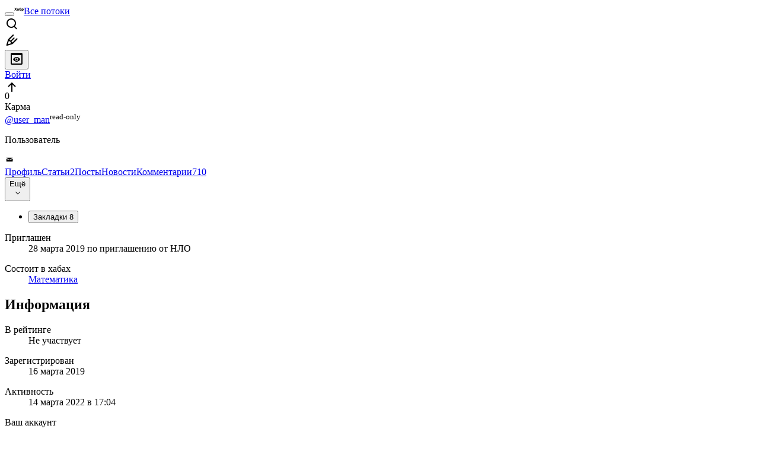

--- FILE ---
content_type: text/html; charset=utf-8
request_url: https://habr.com/ru/users/user_man/
body_size: 30902
content:
<!DOCTYPE html>
<html lang="ru">

  <head>
    <title> user_man
     -  &#x2F; Хабр</title>
<link rel="image_src" href="/img/habr_ru.png" data-hid="2a79c45">
<link href="https://habr.com/ru/users/user_man/" rel="canonical" data-hid="e3fa780">
<link href="https://habr.com/ru/users/user_man/" hreflang="ru" rel="alternate" data-hid="7d51b8a">
<link href="https://habr.com/en/users/user_man/" hreflang="en" rel="alternate" data-hid="7d51b8a">
<meta itemprop="image" content="/img/habr_ru.png">
<meta property="og:image" content="/img/habr_ru.png">
<meta property="og:image:width" content="1200">
<meta property="og:image:height" content="630">
<meta property="aiturec:image" content="/img/habr_ru.png">
<meta name="twitter:image" content="/img/habr_ru.png">
<meta property="vk:image" content="/img/habr_ru.png?format=vk">
<meta property="fb:app_id" content="444736788986613">
<meta property="fb:pages" content="472597926099084">
<meta name="twitter:card" content="summary_large_image">
<meta name="twitter:site" content="@habr_com">
<meta property="og:locale" content="ru_RU">
<meta property="og:type" content="website">
<meta property="og:site_name" content="Хабр">
<meta property="og:url" content="https://habr.com/ru/users/user_man/">
<meta property="og:title" content=" user_man
     - ">
<meta name="description" content=" user_man. Опубликовал 2 статьи на Хабр и оставил 710 комментариев.">
<meta property="og:description" content=" user_man. Опубликовал 2 статьи на Хабр и оставил 710 комментариев.">
<meta name="keywords" content="user_man, ">
    <meta charset="UTF-8">
    <meta name="viewport"
      content="width=device-width,initial-scale=1.0,viewport-fit=cover,minimum-scale=1">
    <meta name="referrer" content="unsafe-url">
    <style>
      /* cyrillic-ext */
      @font-face {
        font-family: 'Fira Sans';
        font-style: normal;
        font-weight: 400;
        font-display: swap;
        src: url(https://fonts.gstatic.com/s/firasans/v17/va9E4kDNxMZdWfMOD5VvmojLazX3dGTP.woff2) format('woff2');
        unicode-range: U+0460-052F, U+1C80-1C88, U+20B4, U+2DE0-2DFF, U+A640-A69F, U+FE2E-FE2F;
      }

      /* cyrillic */
      @font-face {
        font-family: 'Fira Sans';
        font-style: normal;
        font-weight: 400;
        font-display: swap;
        src: url(https://fonts.gstatic.com/s/firasans/v17/va9E4kDNxMZdWfMOD5Vvk4jLazX3dGTP.woff2) format('woff2');
        unicode-range: U+0301, U+0400-045F, U+0490-0491, U+04B0-04B1, U+2116;
      }

      /* latin-ext */
      @font-face {
        font-family: 'Fira Sans';
        font-style: normal;
        font-weight: 400;
        font-display: swap;
        src: url(https://fonts.gstatic.com/s/firasans/v17/va9E4kDNxMZdWfMOD5VvmYjLazX3dGTP.woff2) format('woff2');
        unicode-range: U+0100-02AF, U+0304, U+0308, U+0329, U+1E00-1E9F, U+1EF2-1EFF, U+2020, U+20A0-20AB, U+20AD-20C0, U+2113, U+2C60-2C7F, U+A720-A7FF;
      }

      /* latin */
      @font-face {
        font-family: 'Fira Sans';
        font-style: normal;
        font-weight: 400;
        font-display: swap;
        src: url(https://fonts.gstatic.com/s/firasans/v17/va9E4kDNxMZdWfMOD5Vvl4jLazX3dA.woff2) format('woff2');
        unicode-range: U+0000-00FF, U+0131, U+0152-0153, U+02BB-02BC, U+02C6, U+02DA, U+02DC, U+0304, U+0308, U+0329, U+2000-206F, U+2074, U+20AC, U+2122, U+2191, U+2193, U+2212, U+2215, U+FEFF, U+FFFD;
      }

      /* cyrillic-ext */
      @font-face {
        font-family: 'Fira Sans';
        font-style: normal;
        font-weight: 500;
        font-display: swap;
        src: url(https://fonts.gstatic.com/s/firasans/v17/va9B4kDNxMZdWfMOD5VnZKveSxf6Xl7Gl3LX.woff2) format('woff2');
        unicode-range: U+0460-052F, U+1C80-1C88, U+20B4, U+2DE0-2DFF, U+A640-A69F, U+FE2E-FE2F;
      }

      /* cyrillic */
      @font-face {
        font-family: 'Fira Sans';
        font-style: normal;
        font-weight: 500;
        font-display: swap;
        src: url(https://fonts.gstatic.com/s/firasans/v17/va9B4kDNxMZdWfMOD5VnZKveQhf6Xl7Gl3LX.woff2) format('woff2');
        unicode-range: U+0301, U+0400-045F, U+0490-0491, U+04B0-04B1, U+2116;
      }

      /* latin-ext */
      @font-face {
        font-family: 'Fira Sans';
        font-style: normal;
        font-weight: 500;
        font-display: swap;
        src: url(https://fonts.gstatic.com/s/firasans/v17/va9B4kDNxMZdWfMOD5VnZKveSBf6Xl7Gl3LX.woff2) format('woff2');
        unicode-range: U+0100-02AF, U+0304, U+0308, U+0329, U+1E00-1E9F, U+1EF2-1EFF, U+2020, U+20A0-20AB, U+20AD-20C0, U+2113, U+2C60-2C7F, U+A720-A7FF;
      }

      /* latin */
      @font-face {
        font-family: 'Fira Sans';
        font-style: normal;
        font-weight: 500;
        font-display: swap;
        src: url(https://fonts.gstatic.com/s/firasans/v17/va9B4kDNxMZdWfMOD5VnZKveRhf6Xl7Glw.woff2) format('woff2');
        unicode-range: U+0000-00FF, U+0131, U+0152-0153, U+02BB-02BC, U+02C6, U+02DA, U+02DC, U+0304, U+0308, U+0329, U+2000-206F, U+2074, U+20AC, U+2122, U+2191, U+2193, U+2212, U+2215, U+FEFF, U+FFFD;
      }

      /* cyrillic-ext */
      @font-face {
        font-family: 'Fira Sans';
        font-style: normal;
        font-weight: 700;
        font-display: swap;
        src: url(https://fonts.gstatic.com/s/firasans/v17/va9B4kDNxMZdWfMOD5VnLK3eSxf6Xl7Gl3LX.woff2) format('woff2');
        unicode-range: U+0460-052F, U+1C80-1C88, U+20B4, U+2DE0-2DFF, U+A640-A69F, U+FE2E-FE2F;
      }

      /* cyrillic */
      @font-face {
        font-family: 'Fira Sans';
        font-style: normal;
        font-weight: 700;
        font-display: swap;
        src: url(https://fonts.gstatic.com/s/firasans/v17/va9B4kDNxMZdWfMOD5VnLK3eQhf6Xl7Gl3LX.woff2) format('woff2');
        unicode-range: U+0301, U+0400-045F, U+0490-0491, U+04B0-04B1, U+2116;
      }

      /* latin-ext */
      @font-face {
        font-family: 'Fira Sans';
        font-style: normal;
        font-weight: 700;
        font-display: swap;
        src: url(https://fonts.gstatic.com/s/firasans/v17/va9B4kDNxMZdWfMOD5VnLK3eSBf6Xl7Gl3LX.woff2) format('woff2');
        unicode-range: U+0100-02AF, U+0304, U+0308, U+0329, U+1E00-1E9F, U+1EF2-1EFF, U+2020, U+20A0-20AB, U+20AD-20C0, U+2113, U+2C60-2C7F, U+A720-A7FF;
      }

      /* latin */
      @font-face {
        font-family: 'Fira Sans';
        font-style: normal;
        font-weight: 700;
        font-display: swap;
        src: url(https://fonts.gstatic.com/s/firasans/v17/va9B4kDNxMZdWfMOD5VnLK3eRhf6Xl7Glw.woff2) format('woff2');
        unicode-range: U+0000-00FF, U+0131, U+0152-0153, U+02BB-02BC, U+02C6, U+02DA, U+02DC, U+0304, U+0308, U+0329, U+2000-206F, U+2074, U+20AC, U+2122, U+2191, U+2193, U+2212, U+2215, U+FEFF, U+FFFD;
      }
    </style>
    <link rel="preload" href="https://assets.habr.com/habr-web/release_2.294.0/css/theme/light-v2.294.0.css" as="style" media="(prefers-color-scheme: light)" /><link rel="preload" href="https://assets.habr.com/habr-web/release_2.294.0/css/theme/dark-v2.294.0.css" as="style" media="(prefers-color-scheme: dark)" /><link id="light-colors" rel="stylesheet" href="https://assets.habr.com/habr-web/release_2.294.0/css/theme/light-v2.294.0.css" media="(prefers-color-scheme: light)" /><link id="dark-colors" rel="stylesheet" href="https://assets.habr.com/habr-web/release_2.294.0/css/theme/dark-v2.294.0.css" media="(prefers-color-scheme: dark)" />
    <script>window.i18nFetch = new Promise((res, rej) => {
            const xhr = new XMLHttpRequest();
            xhr.open('GET', '/js/i18n/ru-compiled.f2547bc67bbb3dade285969b4c8dcab7.json');
            xhr.responseType = 'json';
            xhr.onload = function(e) {
              if (this.status === 200) {
                res({ru: xhr.response});
              } else {
                rej(e);
              }
            };
            xhr.send();
          });</script>
    <style>
      .grecaptcha-badge {
        visibility: hidden;
      }
    </style>
    <meta name="habr-version" content="2.294.0">
    
    <meta name="apple-mobile-web-app-status-bar-style" content="#303b44">
    <meta name="msapplication-TileColor" content="#629FBC">
    <meta name="apple-mobile-web-app-capable" content="yes">
    <meta name="mobile-web-app-capable" content="yes">
    <link rel="shortcut icon" type="image/png" sizes="16x16" href="https://assets.habr.com/habr-web/release_2.294.0/img/favicons/favicon-16.png">
    <link rel="shortcut icon" type="image/png" sizes="32x32" href="https://assets.habr.com/habr-web/release_2.294.0/img/favicons/favicon-32.png">
    <link rel="apple-touch-icon" type="image/png" sizes="76x76" href="https://assets.habr.com/habr-web/release_2.294.0/img/favicons/apple-touch-icon-76.png">
    <link rel="apple-touch-icon" type="image/png" sizes="120x120" href="https://assets.habr.com/habr-web/release_2.294.0/img/favicons/apple-touch-icon-120.png">
    <link rel="apple-touch-icon" type="image/png" sizes="152x152" href="https://assets.habr.com/habr-web/release_2.294.0/img/favicons/apple-touch-icon-152.png">
    <link rel="apple-touch-icon" type="image/png" sizes="180x180" href="https://assets.habr.com/habr-web/release_2.294.0/img/favicons/apple-touch-icon-180.png">
    <link rel="apple-touch-icon" type="image/png" sizes="256x256" href="https://assets.habr.com/habr-web/release_2.294.0/img/favicons/apple-touch-icon-256.png">
    <link rel="apple-touch-startup-image"
      media="screen and (device-width: 320px) and (device-height: 568px) and (-webkit-device-pixel-ratio: 2) and (orientation: landscape)"
      href="https://assets.habr.com/habr-web/release_2.294.0/img/splashes/splash_1136x640.png">
    <link rel="apple-touch-startup-image"
      media="screen and (device-width: 375px) and (device-height: 812px) and (-webkit-device-pixel-ratio: 3) and (orientation: landscape)"
      href="https://assets.habr.com/habr-web/release_2.294.0/img/splashes/splash_2436x1125.png">
    <link rel="apple-touch-startup-image"
      media="screen and (device-width: 414px) and (device-height: 896px) and (-webkit-device-pixel-ratio: 2) and (orientation: landscape)"
      href="https://assets.habr.com/habr-web/release_2.294.0/img/splashes/splash_1792x828.png">
    <link rel="apple-touch-startup-image"
      media="screen and (device-width: 414px) and (device-height: 896px) and (-webkit-device-pixel-ratio: 2) and (orientation: portrait)"
      href="https://assets.habr.com/habr-web/release_2.294.0/img/splashes/splash_828x1792.png">
    <link rel="apple-touch-startup-image"
      media="screen and (device-width: 375px) and (device-height: 667px) and (-webkit-device-pixel-ratio: 2) and (orientation: landscape)"
      href="https://assets.habr.com/habr-web/release_2.294.0/img/splashes/splash_1334x750.png">
    <link rel="apple-touch-startup-image"
      media="screen and (device-width: 414px) and (device-height: 896px) and (-webkit-device-pixel-ratio: 3) and (orientation: portrait)"
      href="https://assets.habr.com/habr-web/release_2.294.0/img/splashes/splash_1242x2668.png">
    <link rel="apple-touch-startup-image"
      media="screen and (device-width: 414px) and (device-height: 736px) and (-webkit-device-pixel-ratio: 3) and (orientation: landscape)"
      href="https://assets.habr.com/habr-web/release_2.294.0/img/splashes/splash_2208x1242.png">
    <link rel="apple-touch-startup-image"
      media="screen and (device-width: 375px) and (device-height: 812px) and (-webkit-device-pixel-ratio: 3) and (orientation: portrait)"
      href="https://assets.habr.com/habr-web/release_2.294.0/img/splashes/splash_1125x2436.png">
    <link rel="apple-touch-startup-image"
      media="screen and (device-width: 414px) and (device-height: 736px) and (-webkit-device-pixel-ratio: 3) and (orientation: portrait)"
      href="https://assets.habr.com/habr-web/release_2.294.0/img/splashes/splash_1242x2208.png">
    <link rel="apple-touch-startup-image"
      media="screen and (device-width: 1024px) and (device-height: 1366px) and (-webkit-device-pixel-ratio: 2) and (orientation: landscape)"
      href="https://assets.habr.com/habr-web/release_2.294.0/img/splashes/splash_2732x2048.png">
    <link rel="apple-touch-startup-image"
      media="screen and (device-width: 414px) and (device-height: 896px) and (-webkit-device-pixel-ratio: 3) and (orientation: landscape)"
      href="https://assets.habr.com/habr-web/release_2.294.0/img/splashes/splash_2688x1242.png">
    <link rel="apple-touch-startup-image"
      media="screen and (device-width: 834px) and (device-height: 1112px) and (-webkit-device-pixel-ratio: 2) and (orientation: landscape)"
      href="https://assets.habr.com/habr-web/release_2.294.0/img/splashes/splash_2224x1668.png">
    <link rel="apple-touch-startup-image"
      media="screen and (device-width: 375px) and (device-height: 667px) and (-webkit-device-pixel-ratio: 2) and (orientation: portrait)"
      href="https://assets.habr.com/habr-web/release_2.294.0/img/splashes/splash_750x1334.png">
    <link rel="apple-touch-startup-image"
      media="screen and (device-width: 1024px) and (device-height: 1366px) and (-webkit-device-pixel-ratio: 2) and (orientation: portrait)"
      href="https://assets.habr.com/habr-web/release_2.294.0/img/splashes/splash_2048x2732.png">
    <link rel="apple-touch-startup-image"
      media="screen and (device-width: 834px) and (device-height: 1194px) and (-webkit-device-pixel-ratio: 2) and (orientation: landscape)"
      href="https://assets.habr.com/habr-web/release_2.294.0/img/splashes/splash_2388x1668.png">
    <link rel="apple-touch-startup-image"
      media="screen and (device-width: 834px) and (device-height: 1112px) and (-webkit-device-pixel-ratio: 2) and (orientation: portrait)"
      href="https://assets.habr.com/habr-web/release_2.294.0/img/splashes/splash_1668x2224.png">
    <link rel="apple-touch-startup-image"
      media="screen and (device-width: 320px) and (device-height: 568px) and (-webkit-device-pixel-ratio: 2) and (orientation: portrait)"
      href="https://assets.habr.com/habr-web/release_2.294.0/img/splashes/splash_640x1136.png">
    <link rel="apple-touch-startup-image"
      media="screen and (device-width: 834px) and (device-height: 1194px) and (-webkit-device-pixel-ratio: 2) and (orientation: portrait)"
      href="https://assets.habr.com/habr-web/release_2.294.0/img/splashes/splash_1668x2388.png">
    <link rel="apple-touch-startup-image"
      media="screen and (device-width: 768px) and (device-height: 1024px) and (-webkit-device-pixel-ratio: 2) and (orientation: landscape)"
      href="https://assets.habr.com/habr-web/release_2.294.0/img/splashes/splash_2048x1536.png">
    <link rel="apple-touch-startup-image"
      media="screen and (device-width: 768px) and (device-height: 1024px) and (-webkit-device-pixel-ratio: 2) and (orientation: portrait)"
      href="https://assets.habr.com/habr-web/release_2.294.0/img/splashes/splash_1536x2048.png">
    <link rel="mask-icon" color="#77a2b6" href="https://assets.habr.com/habr-web/release_2.294.0/img/favicons/apple-touch-icon-120.svg">
    <link crossorigin="use-credentials" href="/manifest.webmanifest" rel="manifest">

    <link rel="preconnect" href="https://fonts.googleapis.com">
    <link rel="preconnect" href="https://fonts.gstatic.com" crossorigin>
    <link href="https://fonts.googleapis.com/css2?family=Inter:ital,opsz,wght@0,14..32,100..900;1,14..32,100..900" rel="stylesheet">

    <script async src="https://unpkg.com/pwacompat" crossorigin="anonymous"></script>
    <script>window.yaContextCb = window.yaContextCb || [];</script>
    <script>
      window.bus = {
        queue: {},
        cbs: {},
        on(event, cb) {
          if (!this.cbs[event]) this.cbs[event] = [];
          this.cbs[event].push(cb);
          if (this.queue[event]) {
            this.queue[event].forEach(e => cb(e));
          }
        },
        emit(event, payload) {
          if (!this.queue[event]) this.queue[event] = [];
          this.queue[event].push(payload);
          if (this.cbs[event]) this.cbs[event].forEach(cb => cb(payload));
        }
      }
    </script>
    <script src="https://yandex.ru/ads/system/context.js" async onerror="window.bus.emit('yandex-error')"></script>
    <script async src="https://cdn.skcrtxr.com/roxot-wrapper/js/roxot-manager.js?pid=c427193e-c45c-4b31-b9de-0d5bc41115fd" onerror="window.bus.emit('roxot-error')"></script>
  <link rel="preload" href="https://assets.habr.com/habr-web/release_2.294.0/js/chunk-vendors.40a49207.js" as="script"><link rel="preload" href="https://assets.habr.com/habr-web/release_2.294.0/css/app.81532adb.css" as="style"><link rel="preload" href="https://assets.habr.com/habr-web/release_2.294.0/js/app.6e791c47.js" as="script"><link rel="preload" href="https://assets.habr.com/habr-web/release_2.294.0/css/page-user.fc83b00a.css" as="style"><link rel="preload" href="https://assets.habr.com/habr-web/release_2.294.0/js/page-user.efc672ea.js" as="script"><link rel="stylesheet" href="https://assets.habr.com/habr-web/release_2.294.0/css/app.81532adb.css"><link rel="stylesheet" href="https://assets.habr.com/habr-web/release_2.294.0/css/page-user.fc83b00a.css"></head>
  <body>
    
    <div id="mount"><div id="app"><div class="tm-layout__wrapper"><!--[--><!----><div></div><div class="header-banner-wrapper"><div class="element-wrapper above-header" style="--754c4550:100%;--56cb6579:auto;"><!--[--><div class="placeholder-wrapper banner-container__placeholder"><!----><!----><!----><!----><!----><!----><!----><!----><!----><!----><!----><!----><!----><!----><!----><!----><!----><!----><!----><!----><!----><!----><!----><!----><!----><!----><!----><!----><!----><!----><!----><!----><!----><div class="adfox-banner-placeholder above-header" data-v-24012b5e><div class="image loads" data-v-24012b5e></div><div class="lines" data-v-24012b5e><div class="line loads" data-v-24012b5e></div><div class="line loads" data-v-24012b5e></div><div class="line loads" data-v-24012b5e></div></div></div><!----><!----><!----></div><!--[--><div id="adfox_175449164307199013" class="banner-target"></div><!--]--><!--]--></div></div><header class="tm-header tm-header" data-test-id="header"><!----><!----><div class="tm-page-width"><!--[--><div class="tm-header__container"><button aria-expanded="false" aria-label="Toggle menu" class="burger-button tm-header__button tm-header__burger" data-v-56ed7aae><span class="line top" data-v-56ed7aae></span><span class="line middle" data-v-56ed7aae></span><span class="line bottom" data-v-56ed7aae></span></button><span class="tm-header__logo-wrap"><a class="tm-header__logo tm-header__logo_hl-ru tm-header__logo" href="/ru/feed"><svg class="tm-svg-img tm-header__icon" height="16" width="16"><title>Хабр</title><use xlink:href="/img/habr-logo-ru.svg#logo"></use></svg></a></span><span class="tm-header__divider"></span><!--[--><a class="tm-header__all-flows" href="/ru/articles/">Все потоки</a><!--]--><!----><div class="tm-header-user-menu tm-base-layout__user-menu"><a href="/ru/search/" class="tm-header-user-menu__item tm-header-user-menu__search" data-test-id="search-button"><svg class="tm-svg-img tm-header-user-menu__icon tm-header-user-menu__icon_search" height="24" width="24"><title>Поиск</title><use xlink:href="/img/megazord-v28.cba4c116..svg#search"></use></svg></a><!----><!----><div class="tm-header-user-menu__item tm-header-user-menu__write"><a href="/ru/sandbox/start/" class=""><svg class="tm-svg-img tm-header-user-menu__icon tm-header-user-menu__icon_write" height="24" width="24"><title>Написать публикацию</title><use xlink:href="/img/megazord-v28.cba4c116..svg#write"></use></svg></a><!----></div><!--[--><div class="tm-header-user-menu__item"><button class="tm-header-user-menu__toggle" data-test-id="user-menu-settings"><svg class="tm-svg-img tm-header-user-menu__icon" height="24" width="24"><title>Настройки</title><use xlink:href="/img/megazord-v28.cba4c116..svg#page-settings"></use></svg></button></div><a href="https://habr.com/kek/v1/auth/habrahabr/?back=/ru/users/user_man/&amp;hl=ru" rel="nofollow" class="tm-header-user-menu__item tm-header-user-menu__login" role="button"><!--[-->Войти<!--]--></a><!--]--><template><!----></template><!--teleport start--><!--teleport end--></div></div><!--]--></div></header><div class="tm-layout"><div class="tm-page-progress-bar"></div><!----><div class="tm-page-width"><!--[--><!----><!----><!----><!--]--></div><main class="tm-layout__container"><div class="tm-page tm-user" data-async-called="true" style="--1225c589:0;--8a5a8d12:0;"><!----><div class="tm-page-width"><!--[--><!----><div class="tm-page__wrapper"><!----><div class="tm-page__main_has-sidebar tm-page__main"><div class="pull-down"><!----><div class="pull-down__header" style="height:0px;"><div class="pull-down__content" style="bottom:10px;"><svg class="tm-svg-img pull-down__icon pull-down__arrow" height="24" width="24"><title>Обновить</title><use xlink:href="/img/megazord-v28.cba4c116..svg#pull-arrow"></use></svg></div></div><!--[--><!--[--><section class="tm-block tm-block tm-block_spacing-bottom"><!----><!--[--><!--[--><div class="tm-user-card tm-user-card tm-user-card_variant-profile tm-user__user-card" data-async-called="true"><div class="tm-user-card__info-container"><div class="tm-user-card__header"><div class="tm-user-card__header-data"><a aria-current="page" href="/ru/users/user_man/" class="router-link-active router-link-exact-active tm-user-card__userpic tm-user-card__userpic_size-48"><!--[--><div class="tm-entity-image"><!--[--><img alt="" class="tm-entity-image__pic" src="https://assets.habr.com/habr-web/release_2.294.0/img/avatars/059.png"><!--]--></div><!--]--></a><div class="tm-user-card__meta"><div class="tm-counter-container karma" title=" 0 голосов " data-v-544d285f><div class="tm-counter-container__header"><!--[--><div class="karma-display" data-v-544d285f data-v-3881f4ba>0</div><!----><!--]--></div><div class="tm-counter-container__footer"><!--[--><div class="karma-text" data-v-544d285f>Карма</div><!--teleport start--><!--teleport end--><!--]--></div></div><!----></div></div></div><div class="tm-user-card__info tm-user-card__info_variant-profile tm-user-card__info"><div class="tm-user-card__title tm-user-card__title_variant-profile tm-user-card__title"><!----><a aria-current="page" href="/ru/users/user_man/" class="router-link-active router-link-exact-active tm-user-card__nickname tm-user-card__nickname tm-user-card__nickname_variant-profile"><!--[-->@user_man<!--]--></a><sup class="tm-user-card__status" data-test-id="user-read-only">read&#x2060;-&#x2060;only</sup></div><p class="tm-user-card__short-info tm-user-card__short-info_variant-profile tm-user-card__short-info" data-test-id="user-card-speciality">Пользователь</p></div></div><!----><div class="tm-user-card__buttons tm-user-card__buttons_variant-profile tm-user-card__buttons"><!----><!----><!----><!--[--><div class="tm-user-card__button tm-user-card__button_write" data-test-id="user-card-conversations"><svg class="tm-svg-img tm-user-card__button-icon" height="16" width="16"><title>Отправить сообщение</title><use xlink:href="/img/megazord-v28.cba4c116..svg#mail"></use></svg></div><!--]--><!----><!----></div><!----></div><div class="tabs tm-user__tabs" data-test-id="container" data-v-681e7545><div class="tabs-padding-area" data-test-id="scroll-area" data-v-681e7545><!--[--><span class="tab-item" data-v-681e7545><!--[--><a class="tab-link active" href="/ru/users/user_man/" data-v-681e7545><!--[-->Профиль<!--]--><!----><!----></a><!--]--></span><span class="tab-item" data-v-681e7545><!--[--><a class="tab-link" href="/ru/users/user_man/articles/" data-v-681e7545><!--[-->Статьи<!--]--><span class="tab-counter" data-test-id="tab-counter-1" title="2" data-v-681e7545>2</span><!----></a><!--]--></span><span class="tab-item" data-v-681e7545><!--[--><a class="tab-link" href="/ru/users/user_man/posts/" data-v-681e7545><!--[-->Посты<!--]--><!----><!----></a><!--]--></span><span class="tab-item" data-v-681e7545><!--[--><a class="tab-link" href="/ru/users/user_man/news/" data-v-681e7545><!--[-->Новости<!--]--><!----><!----></a><!--]--></span><span class="tab-item" data-v-681e7545><!--[--><a class="tab-link" href="/ru/users/user_man/comments/" data-v-681e7545><!--[-->Комментарии<!--]--><span class="tab-counter" data-test-id="tab-counter-4" title="710" data-v-681e7545>710</span><!----></a><!--]--></span><!--]--></div><div class="tabs-dropdown" data-test-id="tabs-dropdown" data-v-681e7545><div class="tm-navigation-dropdown tm-navigation-dropdown tm-navigation-dropdown_variant-tabs" data-v-681e7545><div class="tm-navigation-dropdown__wrapper"><button class="tm-navigation-dropdown__button tm-navigation-dropdown__button tm-navigation-dropdown__button_variant-tabs"><div class="tm-navigation-dropdown__button-text">Ещё</div><svg class="tm-svg-img icon_dropdown-arrow" height="16" width="16"><title>Открыть список</title><use xlink:href="/img/megazord-v28.cba4c116..svg#arrow-down"></use></svg></button><!--[--><!--]--></div><ul class="tm-navigation-dropdown__options_absolute tm-navigation-dropdown__options" style=""><!--[--><li class="tm-navigation-dropdown__option"><button class="tm-navigation-dropdown__option-button tm-navigation-dropdown__option-button_variant-tabs">Закладки <span class="tm-navigation-dropdown__option-count">8</span></button></li><!--]--></ul></div></div></div><!----><!----><!----><!--]--><!--]--><!----></section><!----><!----><div class="tm-profile__body" data-async-called="true"><!--[--><!----><!--[--><!----><dl class="tm-description-list tm-description-list tm-description-list_variant-base"><dt class="tm-description-list__title tm-description-list__title_variant-base tm-description-list__title"> Приглашен </dt><dd class="tm-description-list__body tm-description-list__body_variant-base tm-description-list__body"><!--[--><time data-allow-mismatch datetime="2019-03-28T11:03:08.000Z" title="2019-03-28, 11:03">28  марта  2019</time>  по приглашению от  <!--[-->НЛО<!--]--><!--]--></dd></dl><!----><!----><!----><dl class="tm-description-list tm-description-list tm-description-list_variant-base"><dt class="tm-description-list__title tm-description-list__title_variant-base tm-description-list__title">Состоит в хабах</dt><dd class="tm-description-list__body tm-description-list__body_variant-base tm-description-list__body"><!--[--><div class="tm-show-more-handler"><div class="tm-show-more-handler__content"><!--[--><div class="tm-user-hubs" data-v-4f531812><div data-v-4f531812><!--[--><div class="hub-item" data-v-4f531812><div class="tm-hub-link-popup" data-v-4f531812><div class="tm-hub-link-popup__link"><!--[--><a href="/ru/hubs/maths/" class="hub-link" data-v-4f531812><!--[--><span data-v-4f531812>Математика</span><!--]--></a><!--]--></div><!----></div></div><!--]--></div></div><!--]--></div><!----></div><!--]--></dd></dl><!----><!----><!--]--><!--]--></div><!--]--><!--]--></div></div><div class="tm-page__sidebar"><!--[--><div class="tm-layout-sidebar"><!--[--><!--]--><div id="sidebar-window-placement"></div><div class="tm-layout-sidebar__placeholder_initial"></div><div class="tm-sexy-sidebar_initial tm-sexy-sidebar" style="margin-top:0px;"><!--[--><!--]--><!----><div class="tm-layout-sidebar__placeholder_initial"></div><!--[--><section class="tm-block tm-block tm-block_spacing-bottom"><header class="tm-block__header tm-block__header"><div class="tm-block__header-container"><h2 class="tm-block__title tm-block__title">Информация</h2><!--[--><!--]--></div><!----></header><!--[--><div class="tm-block__body tm-block__body"><!--[--><div class="tm-user-basic-info"><dl class="tm-description-list tm-description-list tm-description-list_variant-columns" data-test-id="user-basic-info-rating"><dt class="tm-description-list__title tm-description-list__title_variant-columns tm-description-list__title">В рейтинге</dt><dd class="tm-description-list__body tm-description-list__body_variant-columns tm-description-list__body"><!--[--> Не участвует <!--]--></dd></dl><!----><!----><!----><dl class="tm-description-list tm-description-list tm-description-list_variant-columns" data-test-id="user-basic-info-registered"><dt class="tm-description-list__title tm-description-list__title_variant-columns tm-description-list__title"> Зарегистрирован </dt><dd class="tm-description-list__body tm-description-list__body_variant-columns tm-description-list__body"><!--[--><time data-allow-mismatch datetime="2019-03-16T10:38:17.000Z" title="2019-03-16, 10:38">16  марта  2019</time><!--]--></dd></dl><dl class="tm-description-list tm-description-list tm-description-list_variant-columns" data-test-id="user-basic-info-activity"><dt class="tm-description-list__title tm-description-list__title_variant-columns tm-description-list__title">Активность</dt><dd class="tm-description-list__body tm-description-list__body_variant-columns tm-description-list__body"><!--[--><time data-allow-mismatch datetime="2022-03-14T17:04:25.000Z" title="2022-03-14, 17:04">14  марта  2022 в 17:04</time><!--]--></dd></dl></div><!--]--></div><!--]--><!----></section><!----><!----><!----><!--]--><!----></div></div><!--]--></div></div><!--]--></div><!----></div></main><!----></div><div class="tm-footer-menu"><div class="tm-page-width"><!--[--><div class="tm-footer-menu__container"><!--[--><div class="tm-footer-menu__block"><p class="tm-footer-menu__block-title">Ваш аккаунт</p><div class="tm-footer-menu__block-content"><ul class="tm-footer-menu__list"><!--[--><li class="tm-footer-menu__list-item"><a href="/kek/v1/auth/habrahabr/?back=/ru/users/user_man/&amp;hl=ru" rel="nofollow" target="_self">Войти</a></li><li class="tm-footer-menu__list-item"><a href="/kek/v1/auth/habrahabr-register/?back=/ru/users/user_man/&amp;hl=ru" rel="nofollow" target="_self">Регистрация</a></li><!--]--></ul></div></div><div class="tm-footer-menu__block"><p class="tm-footer-menu__block-title">Разделы</p><div class="tm-footer-menu__block-content"><ul class="tm-footer-menu__list"><!--[--><li class="tm-footer-menu__list-item"><a href="/ru/articles/" class="footer-menu__item-link">Статьи</a></li><li class="tm-footer-menu__list-item"><a href="/ru/news/" class="footer-menu__item-link">Новости</a></li><li class="tm-footer-menu__list-item"><a href="/ru/hubs/" class="footer-menu__item-link">Хабы</a></li><li class="tm-footer-menu__list-item"><a href="/ru/companies/" class="footer-menu__item-link">Компании</a></li><li class="tm-footer-menu__list-item"><a href="/ru/users/" class="footer-menu__item-link">Авторы</a></li><li class="tm-footer-menu__list-item"><a href="/ru/sandbox/" class="footer-menu__item-link">Песочница</a></li><!--]--></ul></div></div><div class="tm-footer-menu__block"><p class="tm-footer-menu__block-title">Информация</p><div class="tm-footer-menu__block-content"><ul class="tm-footer-menu__list"><!--[--><li class="tm-footer-menu__list-item"><a href="/ru/docs/help/" class="footer-menu__item-link">Устройство сайта</a></li><li class="tm-footer-menu__list-item"><a href="/ru/docs/authors/codex/" class="footer-menu__item-link">Для авторов</a></li><li class="tm-footer-menu__list-item"><a href="/ru/docs/companies/corpblogs/" class="footer-menu__item-link">Для компаний</a></li><li class="tm-footer-menu__list-item"><a href="/ru/docs/docs/transparency/" class="footer-menu__item-link">Документы</a></li><li class="tm-footer-menu__list-item"><a href="https://account.habr.com/info/agreement/?hl=ru_RU" target="_blank">Соглашение</a></li><li class="tm-footer-menu__list-item"><a href="https://account.habr.com/info/confidential/?hl=ru_RU" target="_blank">Конфиденциальность</a></li><!--]--></ul></div></div><div class="tm-footer-menu__block"><p class="tm-footer-menu__block-title">Услуги</p><div class="tm-footer-menu__block-content"><ul class="tm-footer-menu__list"><!--[--><li class="tm-footer-menu__list-item"><a href="https://company.habr.com/ru/corporate-blogs/" target="_blank">Корпоративный блог</a></li><li class="tm-footer-menu__list-item"><a href="https://company.habr.com/ru/advertising/" target="_blank">Медийная реклама</a></li><li class="tm-footer-menu__list-item"><a href="https://company.habr.com/ru/native-special/" target="_blank">Нативные проекты</a></li><li class="tm-footer-menu__list-item"><a href="https://company.habr.com/ru/education-programs/" target="_blank">Образовательные программы</a></li><li class="tm-footer-menu__list-item"><a href="https://company.habr.com/ru/hello-startup/" target="_blank">Стартапам</a></li><!--]--></ul></div></div><!--]--></div><!--]--></div></div><div class="tm-footer"><div class="tm-page-width"><!--[--><div class="tm-footer__container"><!----><div class="social-icons tm-footer__social" data-v-d6e8cb42><!--[--><a class="tm-svg-icon__wrapper social-icon" href="https://vk.com/habr" rel="nofollow noopener noreferrer" target="_blank" data-v-d6e8cb42><svg class="tm-svg-img tm-svg-icon" height="36" width="36"><title>VK</title><use xlink:href="/img/new-social-icons-sprite.svg#social-logo-vk"></use></svg></a><a class="tm-svg-icon__wrapper social-icon" href="https://telegram.me/habr_com" rel="nofollow noopener noreferrer" target="_blank" data-v-d6e8cb42><svg class="tm-svg-img tm-svg-icon" height="36" width="36"><title>Telegram</title><use xlink:href="/img/new-social-icons-sprite.svg#social-logo-telegram"></use></svg></a><a class="tm-svg-icon__wrapper social-icon" href="http://www.youtube.com/@Habr_com" rel="nofollow noopener noreferrer" target="_blank" data-v-d6e8cb42><svg class="tm-svg-img tm-svg-icon" height="36" width="36"><title>Youtube</title><use xlink:href="/img/new-social-icons-sprite.svg#social-logo-youtube"></use></svg></a><a class="tm-svg-icon__wrapper social-icon" href="https://dzen.ru/habr" rel="nofollow noopener noreferrer" target="_blank" data-v-d6e8cb42><svg class="tm-svg-img tm-svg-icon" height="36" width="36"><title>Яндекс Дзен</title><use xlink:href="/img/new-social-icons-sprite.svg#social-logo-dzen"></use></svg></a><!--]--></div><!--teleport start--><!--teleport end--><button class="tm-footer__link"><!----> Настройка языка</button><a href="/ru/feedback/" class="tm-footer__link">Техническая поддержка</a><div class="tm-footer-copyright"><span class="tm-copyright"><span class="tm-copyright__years">© 2006–2026,</span><span class="tm-copyright__name"><a class="tm-copyright__link" href="https://company.habr.com/" rel="noopener" target="_blank"> Habr </a></span></span></div></div><!--]--></div></div><!----><!----><!--]--></div><!----></div><script>window.__PINIA_STATE__={"features":{"features":{"CODE_EXPLAINER":true}},"i18n":{"fl":"ru","hl":"ru"},"location":{"urlStruct":{"protocol":null,"slashes":null,"auth":null,"host":null,"port":null,"hostname":null,"hash":null,"query":{},"pathname":"\u002Fru\u002Fusers\u002Fuser_man\u002F","path":"\u002Fru\u002Fusers\u002Fuser_man\u002F","href":"\u002Fru\u002Fusers\u002Fuser_man\u002F"}},"global":{"isPwa":false,"device":"desktop","isHabrCom":true,"requestId":"af312391426686af1072d7bb9b0cab1f","countryCode":"US"},"articlesList":{"articlesList":{},"articlesIds":{},"isLoading":false,"pagesCount":{},"route":{},"reasonsList":null,"postReasonsList":null,"view":"cards","oldEditorForm":null,"lastVisitedRoute":{},"ssrCommentsArticleIds":[],"viewedPosts":[],"myFeedFilter":{"complexity":"all","score":"all","types":["articles","posts","news"]},"myFeedIsApplyFilters":false,"myFeedIsForce":false},"me":{"user":null,"uuid":null,"ppgDemanded":false,"karmaResetInfo":{"canReincarnate":null,"wasReincarnated":null,"currentScore":null},"notes":null,"userUpdates":{"feeds":{"newPostsCount":null,"newThreadsCount":null,"newNewsCount":null,"newCount":null},"conversationUnreadCount":0,"trackerUnreadCount":0},"features":null},"flowsMenu":{"flowsMenuData":{"whatsNew":{"newAuthors":{"order":6,"items":[{"alias":"SergoSht","fullname":"Сергей Калашников","avatarUrl":"\u002F\u002Fhabrastorage.org\u002Fgetpro\u002Fhabr\u002Favatars\u002Fb23\u002F5cf\u002Ffe0\u002Fb235cffe02ac29611ef6753cea5757a2.jpeg"},{"alias":"hackcareer","fullname":"Алина Большева","avatarUrl":null},{"alias":"Athanesia","fullname":"Athanesia","avatarUrl":null},{"alias":"mesh_up","fullname":"Дмитрий Мешков","avatarUrl":"\u002F\u002Fhabrastorage.org\u002Fgetpro\u002Fhabr\u002Favatars\u002F1c9\u002Fc5b\u002Fa1a\u002F1c9c5ba1a1fbbe3dc7a72eb2d4ca3d60.jpeg"},{"alias":"PrincePercia","fullname":"Игорь","avatarUrl":"\u002F\u002Fhabrastorage.org\u002Fgetpro\u002Fhabr\u002Favatars\u002Ff5d\u002Ffa4\u002Fc0b\u002Ff5dfa4c0ba1f0595f230d2bc08e9d545.jpeg"},{"alias":"formeo","fullname":"Гордиенко Роман","avatarUrl":"\u002F\u002Fhabrastorage.org\u002Fgetpro\u002Fhabr\u002Favatars\u002F524\u002Fd7d\u002F659\u002F524d7d659c44933bed759db3f6600ff9.jpeg"},{"alias":"Erlag","fullname":"Александр","avatarUrl":"\u002F\u002Fhabrastorage.org\u002Fgetpro\u002Fhabr\u002Favatars\u002Ff8c\u002F0fe\u002Ff6a\u002Ff8c0fef6af1b902ade03c92bec6ea933.jpeg"},{"alias":"academicmaslow","fullname":"Андрей Маслов","avatarUrl":"\u002F\u002Fhabrastorage.org\u002Fgetpro\u002Fhabr\u002Favatars\u002Fa10\u002F340\u002Fbc2\u002Fa10340bc252e507c9ee1b8df8c463a26.png"}]},"updates":{"order":7,"items":[{"title":"Список изменений на сайте","url":"https:\u002F\u002Fhabr.com\u002Fru\u002Fdocs\u002Fchangelog\u002F2025\u002F","imageUrl":null},{"title":"Кодекс авторов Хабра","url":"https:\u002F\u002Fhabr.com\u002Fru\u002Fdocs\u002Fauthors\u002Fcodex\u002F","imageUrl":null},{"title":"Устройство сайта","url":"https:\u002F\u002Fhabr.com\u002Fru\u002Fdocs\u002Fhelp\u002Frules\u002F","imageUrl":null},{"title":"Корпоративные блоги","url":"https:\u002F\u002Fhabr.com\u002Fru\u002Fdocs\u002Fcompanies\u002Fcorpblogs\u002F","imageUrl":null}]},"socialNetwork":{"order":1},"thematicChannels":{"order":2},"ourActivities":{"order":3},"partnersActivities":{"order":4},"banner":{"order":5}},"flows":{"backend":{"technologies":{"order":1,"items":[{"alias":"python","title":"Python","imageUrl":"\u002F\u002Fhabrastorage.org\u002Fgetpro\u002Fhabr\u002Fhub\u002F1c6\u002F724\u002F437\u002F1c6724437b83f3d71abd08e5c2877a7a.png"},{"alias":"go","title":"Go","imageUrl":"\u002F\u002Fhabrastorage.org\u002Fgetpro\u002Fhabr\u002Fhub\u002Fa10\u002Fc5c\u002F626\u002Fa10c5c62685d9a7d2964993daf6958c3.png"},{"alias":"java","title":"Java","imageUrl":"\u002F\u002Fhabrastorage.org\u002Fgetpro\u002Fhabr\u002Fhub\u002F4c9\u002F821\u002Fd2a\u002F4c9821d2ad5a9844eb6d0f8c77991772.png"},{"alias":"rust","title":"Rust","imageUrl":"\u002F\u002Fhabrastorage.org\u002Fgetpro\u002Fhabr\u002Fhub\u002F6e4\u002Ffe1\u002Fa69\u002F6e4fe1a69ca6d3f307eac6ec5025587d.png"},{"alias":"postgresql","title":"PostgreSQL","imageUrl":"\u002F\u002Fhabrastorage.org\u002Fgetpro\u002Fhabr\u002Fhub\u002F391\u002F633\u002F8e2\u002F3916338e24104572809b971807686a8f.png"},{"alias":"linux_dev","title":"Linux","imageUrl":"\u002F\u002Fhabrastorage.org\u002Fgetpro\u002Fhabr\u002Fhub\u002Fe35\u002F838\u002Fe14\u002Fe35838e1411346ef268e92bdf57603e7.png"},{"alias":"cpp","title":"C++","imageUrl":"\u002F\u002Fhabrastorage.org\u002Fgetpro\u002Fhabr\u002Fhub\u002F89a\u002Fc44\u002F09e\u002F89ac4409ea406d835a82383fa53fcda7.png"},{"alias":"php","title":"PHP","imageUrl":"\u002F\u002Fhabrastorage.org\u002Fgetpro\u002Fhabr\u002Fhub\u002F98a\u002F7a8\u002F831\u002F98a7a88319d5644cdc627b5e04b47d0f.png"}]},"topics":{"order":2,"items":[{"alias":"open_source","title":"Open source","imageUrl":"\u002F\u002Fhabrastorage.org\u002Fgetpro\u002Fhabr\u002Fhub\u002Fdc9\u002Fdbe\u002Fe1d\u002Fdc9dbee1d24188b925e86946bafb15c7.png"},{"alias":"career","title":"Карьера в IT-индустрии","imageUrl":"\u002F\u002Fhabrastorage.org\u002Fgetpro\u002Fhabr\u002Fhub\u002Fcab\u002Ff82\u002F067\u002Fcabf82067c7be08c90a5903f860c9abf.png"},{"alias":"webdev","title":"Веб-разработка","imageUrl":"\u002F\u002Fhabrastorage.org\u002Fgetpro\u002Fhabr\u002Fhub\u002F2a2\u002Fac7\u002F3dd\u002F2a2ac73dd5cddc6e05b47a3d502b4c0d.png"},{"alias":"hi","title":"Высоконагруженные системы","imageUrl":"\u002F\u002Fhabrastorage.org\u002Fgetpro\u002Fhabr\u002Fhub\u002Fd4c\u002F97c\u002Fde3\u002Fd4c97cde31f59169b6159e7fc7020503.png"},{"alias":"algorithms","title":"Алгоритмы","imageUrl":"\u002F\u002Fhabrastorage.org\u002Fgetpro\u002Fhabr\u002Fhub\u002F61e\u002Fbf9\u002F7b0\u002F61ebf97b08494e41ad7b7cad1e0aacc7.png"},{"alias":"artificial_intelligence","title":"Искусственный интеллект","imageUrl":"\u002F\u002Fhabrastorage.org\u002Fgetpro\u002Fhabr\u002Fhub\u002Ff01\u002F3a4\u002F009\u002Ff013a40094ae05299b2b05ef05e7f981.png"},{"alias":"crazydev","title":"Ненормальное программирование","imageUrl":"\u002F\u002Fhabrastorage.org\u002Fgetpro\u002Fhabr\u002Fhub\u002F32f\u002F8aa\u002Fa67\u002F32f8aaa676ea4746ee4cc3acaaac6d9a.png"},{"alias":"compilers","title":"Компиляторы","imageUrl":"\u002F\u002Fhabrastorage.org\u002Fgetpro\u002Fhabr\u002Fhub\u002F31c\u002Ff31\u002F4e2\u002F31cf314e20303346fa3db65c8804a74c.png"}]},"topPosts":{"order":3,"items":[{"id":"986810","isCorporative":false,"lang":"ru","titleHtml":"Всего одна строка кода, из-за которой 24-ядерный сервер стал работать медленнее ноутбука","postType":"article","hubs":[{"id":"359","alias":"programming","type":"collective","title":"Программирование","titleHtml":"Программирование","isProfiled":true},{"id":"17822","alias":"parallel_programming","type":"collective","title":"Параллельное программирование","titleHtml":"Параллельное программирование","isProfiled":true},{"id":"84","alias":"crazydev","type":"collective","title":"Ненормальное программирование","titleHtml":"Ненормальное программирование","isProfiled":true},{"id":"18961","alias":"rust","type":"collective","title":"Rust","titleHtml":"Rust","isProfiled":true},{"id":"17681","alias":"db_admins","type":"collective","title":"Базы данных","titleHtml":"Базы данных","isProfiled":true}],"author":{"alias":"Sivchenko_translate","fullname":"Sivchenko_translate","avatarUrl":null}},{"id":"986468","isCorporative":true,"lang":"ru","titleHtml":"Мультизональный PostgreSQL своими руками: декомпозиция трудозатрат","postType":"article","hubs":[{"id":"23638","alias":"vktech","type":"corporative","title":"Блог компании VK Tech","titleHtml":"Блог компании VK Tech","isProfiled":false},{"id":"4992","alias":"vk","type":"corporative","title":"Блог компании VK","titleHtml":"Блог компании VK","isProfiled":false},{"id":"19197","alias":"dwh","type":"collective","title":"Хранение данных","titleHtml":"Хранение данных","isProfiled":true},{"id":"6398","alias":"it-infrastructure","type":"collective","title":"IT-инфраструктура","titleHtml":"IT-инфраструктура","isProfiled":true},{"id":"17681","alias":"db_admins","type":"collective","title":"Базы данных","titleHtml":"Базы данных","isProfiled":true}],"author":{"alias":"GRADDATA","fullname":"Станислав Погоржельский","avatarUrl":"\u002F\u002Fhabrastorage.org\u002Fgetpro\u002Fhabr\u002Favatars\u002F751\u002F777\u002F6f4\u002F7517776f49a796db22db5d22f0abfc4f.jpeg"}},{"id":"985968","isCorporative":true,"lang":"ru","titleHtml":"«Лучшие» практики Rust, которые вас подведут","postType":"article","hubs":[{"id":"19751","alias":"beget","type":"corporative","title":"Блог компании Beget","titleHtml":"Блог компании Beget","isProfiled":false},{"id":"18961","alias":"rust","type":"collective","title":"Rust","titleHtml":"Rust","isProfiled":true},{"id":"359","alias":"programming","type":"collective","title":"Программирование","titleHtml":"Программирование","isProfiled":true}],"author":{"alias":"morett1m","fullname":"Morettom","avatarUrl":"\u002F\u002Fhabrastorage.org\u002Fgetpro\u002Fhabr\u002Favatars\u002F108\u002Fb91\u002F44f\u002F108b9144fdc3d94e80b58671cc96a4e3.jpeg"}},{"id":"986784","isCorporative":false,"lang":"ru","titleHtml":"CPython — Сборка мусора изнутри, ч.3","postType":"article","hubs":[{"id":"340","alias":"python","type":"collective","title":"Python","titleHtml":"Python","isProfiled":true},{"id":"17717","alias":"c","type":"collective","title":"C","titleHtml":"C","isProfiled":true},{"id":"359","alias":"programming","type":"collective","title":"Программирование","titleHtml":"Программирование","isProfiled":true}],"author":{"alias":"zzzzzzerg","fullname":"Sergey Miryanov","avatarUrl":"\u002F\u002Fhabrastorage.org\u002Fgetpro\u002Fhabr\u002Favatars\u002F76d\u002Fad8\u002Fc84\u002F76dad8c84a97ff4531acfd960ec7cf64.jpeg"}}],"period":"day"},"topAuthors":{"order":4,"items":[{"alias":"enamored_poc","fullname":"Коммунист Этичный Хакер","avatarUrl":"\u002F\u002Fhabrastorage.org\u002Fgetpro\u002Fhabr\u002Favatars\u002F77e\u002F43e\u002F267\u002F77e43e26750cc732462cfd657afc94dd.jpeg"},{"alias":"interpres","fullname":"Евгений","avatarUrl":null},{"alias":"DrArgentum","fullname":"Алексеев Бронислав","avatarUrl":"\u002F\u002Fhabrastorage.org\u002Fgetpro\u002Fhabr\u002Favatars\u002F044\u002F11f\u002F629\u002F04411f62911b031aee4b342d0f32a0ee.jpg"},{"alias":"PrincePercia","fullname":"Игорь","avatarUrl":"\u002F\u002Fhabrastorage.org\u002Fgetpro\u002Fhabr\u002Favatars\u002Ff5d\u002Ffa4\u002Fc0b\u002Ff5dfa4c0ba1f0595f230d2bc08e9d545.jpeg"},{"alias":"kirillkosolapov","fullname":"Кирилл Косолапов","avatarUrl":"\u002F\u002Fhabrastorage.org\u002Fgetpro\u002Fhabr\u002Favatars\u002F44d\u002F9b0\u002Ffda\u002F44d9b0fda0b765472ea2b58854deb7e1.jpg"},{"alias":"badcasedaily1","fullname":"artem","avatarUrl":"\u002F\u002Fhabrastorage.org\u002Fgetpro\u002Fhabr\u002Favatars\u002F206\u002F581\u002Fb2f\u002F206581b2ffb082e2150bed36b72e71d9.jpeg"},{"alias":"fisher","fullname":"Рыбак Алексей","avatarUrl":"\u002F\u002Fhabrastorage.org\u002Fgetpro\u002Fhabr\u002Favatars\u002Fcdc\u002F113\u002Fb57\u002Fcdc113b57f7e06067e78bd4fb52bd3a4.jpg"},{"alias":"zaurio","fullname":"Заур Абасмирзоев","avatarUrl":"\u002F\u002Fhabrastorage.org\u002Fgetpro\u002Fhabr\u002Favatars\u002F68c\u002F25d\u002F044\u002F68c25d0442a7986befdf33fb1b07c104.jpg"}]},"topCompanies":{"order":5,"items":[{"alias":"vk","title":"VK","imageUrl":"\u002F\u002Fhabrastorage.org\u002Fgetpro\u002Fhabr\u002Fcompany\u002F0bd\u002F57b\u002F803\u002F0bd57b803e087ee52c55f8ec5b6d4ffc.png"},{"alias":"timeweb","title":"Timeweb Cloud","imageUrl":"\u002F\u002Fhabrastorage.org\u002Fgetpro\u002Fhabr\u002Fcompany\u002F857\u002Ffb7\u002F96e\u002F857fb796e1a82ed82762c60a09acba32.png"},{"alias":"postgrespro","title":"Postgres Professional","imageUrl":"\u002F\u002Fhabrastorage.org\u002Fgetpro\u002Fhabr\u002Fcompany\u002F6ef\u002F2c0\u002F5d5\u002F6ef2c05d5aaadfdc024594cd42ec61a7.jpeg"},{"alias":"otus","title":"OTUS","imageUrl":"\u002F\u002Fhabrastorage.org\u002Fgetpro\u002Fhabr\u002Fcompany\u002Fa65\u002F525\u002F4fe\u002Fa655254feebb0b25a027b5e276ea6489.png"},{"alias":"ydb","title":"YDB","imageUrl":"\u002F\u002Fhabrastorage.org\u002Fgetpro\u002Fhabr\u002Fcompany\u002F86c\u002F700\u002F055\u002F86c7000555fdbe30fea6d6a88d7be378.png"},{"alias":"selectel","title":"Selectel","imageUrl":"\u002F\u002Fhabrastorage.org\u002Fgetpro\u002Fhabr\u002Fcompany\u002F4b4\u002F652\u002F7f5\u002F4b46527f577e69b1f32a84700b2fed33.png"},{"alias":"ruvds","title":"RUVDS.com","imageUrl":"\u002F\u002Fhabrastorage.org\u002Fgetpro\u002Fhabr\u002Fcompany\u002F06d\u002Fa46\u002F207\u002F06da46207136e5119bd9deedff3e828f.png"},{"alias":"beget","title":"Beget","imageUrl":"\u002F\u002Fhabrastorage.org\u002Fgetpro\u002Fhabr\u002Fcompany\u002F346\u002F1a9\u002F5df\u002F3461a95df81b4f5c1004191eaaa2f645.png"}]},"events":{"order":7,"items":[{"id":"864","titleHtml":"Публичная защита проектов и Церемония награждения HR Impact","descriptionHtml":"\u003Cp\u003EПремия HR IMPACT-2026 состоится 27 марта в Москве и станет значимым событием для профессионального HR-сообщества. Мероприятие объединит более 200 руководителей HR-направлений из ведущих компаний. В этом году за награду премии поборются свыше 100 участников из России и стран СНГ. Среди уже поданных заявок — СБЕР, ВТБ, OZON, «Ростелеком», «Пятёрочка», «Совкомбанк», «Магнит Аптека» и «Спортмастер».\u003C\u002Fp\u003E\u003Cp\u003EГлавным событием программы станет публичная защита проектов. Члены жюри — признанные эксперты индустрии — детально разберут проекты номинантов, что позволит участникам изучить успешные методы решения кадровых задач, задать вопросы коллегам и обменяться опытом. Ключевым критерием оценки проектов станут не масштабы бюджета и численность персонала, а конкретные результаты для бизнеса, выраженные в измеримых показателях.\u003C\u002Fp\u003E\u003Cp\u003EПрием заявок на участие завершится 30 января. Подробные условия и требования к проектам можно найти на официальном сайте премии.\u003C\u002Fp\u003E","imageUrl":"https:\u002F\u002Fhabrastorage.org\u002Fgetpro\u002Fhabr\u002Fupload_files\u002F783\u002F508\u002F6dd\u002F7835086dd3e49409e3690d7c9b3ffda5.png","eventUrl":"https:\u002F\u002Fimpact.pcg-event.com\u002F","startDay":"2026-03-27","startTime":"10:00","finishDay":"2026-03-27","finishTime":"21:00","isOnline":false,"geo":["Москва"],"tags":["HR","EMPLOYER BRAND"]},{"id":"874","titleHtml":"Deckhouse Conf 2026 — конференция для тех, кто работает с ИТ-инфраструктурой","descriptionHtml":"\u003Cp\u003EКоманда Deckhouse снова собирает инженерное сообщество на Deckhouse Conf.\u003C\u002Fp\u003E\u003Cp\u003EВ этот раз будет сразу два параллельных трека: про инфраструктурные технологии и кейсы внедрения продуктов Deckhouse. В программе — доклады про SDN в Kubernetes, надёжные виртуальные машины внутри подов,&nbsp;control plane для Software-Defined Storage&nbsp;и полезные дашборды мониторинга.&nbsp;\u003C\u002Fp\u003E\u003Cp\u003EТакже вас будут ждать:\u003C\u002Fp\u003E\u003Cul\u003E\u003Cli\u003E\u003Cp\u003Eистории использования Deckhouse Kubernetes Platform в разных инфраструктурах;\u003C\u002Fp\u003E\u003C\u002Fli\u003E\u003Cli\u003E\u003Cp\u003Eполезные стенды команд Deckhouse и партнёров;\u003C\u002Fp\u003E\u003C\u002Fli\u003E\u003Cli\u003E\u003Cp\u003Eмаксимум&nbsp;продуктивного общения&nbsp;с&nbsp;теми, кто&nbsp;продвигает&nbsp;DevOps-практики и&nbsp;Kubernetes в&nbsp;России.\u003C\u002Fp\u003E\u003C\u002Fli\u003E\u003C\u002Ful\u003E\u003Cp\u003E&nbsp;Участие бесплатное, присоединяйтесь.&nbsp;\u003C\u002Fp\u003E","imageUrl":"https:\u002F\u002Fhabrastorage.org\u002Fgetpro\u002Fhabr\u002Fupload_files\u002F16e\u002F066\u002Fae1\u002F16e066ae162a09292bbdf8d44e57647d.png","eventUrl":"https:\u002F\u002Fu.habr.com\u002Fcldr_deckhouseconf2026","startDay":"2026-04-09","startTime":"10:00","finishDay":"2026-04-09","finishTime":"20:00","isOnline":false,"geo":["Москва"],"tags":["Deckhouse","Deckconf","Разработка","инженерное сообщество","инженерное сообщество Москва"]}]},"banner":{"order":6}},"frontend":{"technologies":{"order":1,"items":[{"alias":"css","title":"CSS","imageUrl":"\u002F\u002Fhabrastorage.org\u002Fgetpro\u002Fhabr\u002Fhub\u002F20a\u002Ffaf\u002Fe86\u002F20afafe861e9814e46e8a20c8527bd80.png"},{"alias":"javascript","title":"JavaScript","imageUrl":"\u002F\u002Fhabrastorage.org\u002Fgetpro\u002Fhabr\u002Fhub\u002F2b3\u002F99b\u002F964\u002F2b399b964d456f3ad1bfddc0346b60d4.png"},{"alias":"html5","title":"HTML","imageUrl":"\u002F\u002Fhabrastorage.org\u002Fgetpro\u002Fhabr\u002Fhub\u002F804\u002Fca1\u002Fe33\u002F804ca1e33abfd14dcb27b72bbc90e3a1.png"},{"alias":"reactjs","title":"ReactJS","imageUrl":"\u002F\u002Fhabrastorage.org\u002Fgetpro\u002Fhabr\u002Fhub\u002Fe77\u002F27d\u002F25b\u002Fe7727d25b433a67f0e69acc74d2ba785.png"},{"alias":"git","title":"Git","imageUrl":"\u002F\u002Fhabrastorage.org\u002Fgetpro\u002Fhabr\u002Fhub\u002F588\u002F184\u002F7bd\u002F5881847bd12c324d6d52aaa4d8e7a381.png"},{"alias":"smol","title":"$mol","imageUrl":"\u002F\u002Fhabrastorage.org\u002Fgetpro\u002Fhabr\u002Fhub\u002F4a1\u002F84f\u002Ff5a\u002F4a184ff5a74010303b4823dbd7638bb5.png"},{"alias":"vuejs","title":"VueJS","imageUrl":"\u002F\u002Fhabrastorage.org\u002Fgetpro\u002Fhabr\u002Fhub\u002Fbc3\u002Fe2f\u002F564\u002Fbc3e2f564a54900c16f90ef53d5f62b6.png"},{"alias":"osx_dev","title":"macOS","imageUrl":"\u002F\u002Fhabrastorage.org\u002Fgetpro\u002Fhabr\u002Fhub\u002Fa09\u002Ffe1\u002Ff00\u002Fa09fe1f00511e7c8838ef0cdd8da5598.png"}]},"topics":{"order":2,"items":[{"alias":"webdev","title":"Веб-разработка","imageUrl":"\u002F\u002Fhabrastorage.org\u002Fgetpro\u002Fhabr\u002Fhub\u002F2a2\u002Fac7\u002F3dd\u002F2a2ac73dd5cddc6e05b47a3d502b4c0d.png"},{"alias":"web_design","title":"Веб-дизайн","imageUrl":"\u002F\u002Fhabrastorage.org\u002Fgetpro\u002Fhabr\u002Fhub\u002Fbdf\u002Fda7\u002F7f5\u002Fbdfda77f5ca4e7ef826d77683628b313.png"},{"alias":"ui","title":"Интерфейсы","imageUrl":"\u002F\u002Fhabrastorage.org\u002Fgetpro\u002Fhabr\u002Fhub\u002F21d\u002F1b4\u002Ffef\u002F21d1b4fefab1e346e0e048651950e430.png"},{"alias":"itstandarts","title":"IT-стандарты","imageUrl":"\u002F\u002Fhabrastorage.org\u002Fgetpro\u002Fhabr\u002Fhub\u002F1e8\u002F6e3\u002F333\u002F1e86e33333bec80031fba0c1223545ea.png"},{"alias":"open_source","title":"Open source","imageUrl":"\u002F\u002Fhabrastorage.org\u002Fgetpro\u002Fhabr\u002Fhub\u002Fdc9\u002Fdbe\u002Fe1d\u002Fdc9dbee1d24188b925e86946bafb15c7.png"},{"alias":"refactoring","title":"Проектирование и рефакторинг","imageUrl":"\u002F\u002Fhabrastorage.org\u002Fgetpro\u002Fhabr\u002Fhub\u002F9c6\u002Fd91\u002Fa45\u002F9c6d91a45998a469e623cb3247b1734c.png"},{"alias":"artificial_intelligence","title":"Искусственный интеллект","imageUrl":"\u002F\u002Fhabrastorage.org\u002Fgetpro\u002Fhabr\u002Fhub\u002Ff01\u002F3a4\u002F009\u002Ff013a40094ae05299b2b05ef05e7f981.png"},{"alias":"research","title":"Исследования и прогнозы в IT","imageUrl":"\u002F\u002Fhabrastorage.org\u002Fgetpro\u002Fhabr\u002Fhub\u002Fdfb\u002Fb79\u002F823\u002Fdfbb7982340f3a7ddb90860153b0c1ac.png"}]},"topPosts":{"order":3,"items":[{"id":"984548","isCorporative":true,"lang":"ru","titleHtml":"Новые CSS-фичи, появившиеся к началу 2026 года","postType":"article","hubs":[{"id":"19791","alias":"ruvds","type":"corporative","title":"Блог компании RUVDS.com","titleHtml":"Блог компании RUVDS.com","isProfiled":false},{"id":"307","alias":"css","type":"collective","title":"CSS","titleHtml":"CSS","isProfiled":true},{"id":"91","alias":"webdev","type":"collective","title":"Веб-разработка","titleHtml":"Веб-разработка","isProfiled":true}],"author":{"alias":"melnik909","fullname":"Стас Мельников","avatarUrl":"\u002F\u002Fhabrastorage.org\u002Fgetpro\u002Fhabr\u002Favatars\u002F420\u002Fe9b\u002Fe8d\u002F420e9be8df5187d293139c622af2dd00.jpg"}},{"id":"976550","isCorporative":true,"lang":"ru","titleHtml":"Синтаксический сахар или технический деготь: классы в JavaScript","postType":"article","hubs":[{"id":"14740","alias":"selectel","type":"corporative","title":"Блог компании Selectel","titleHtml":"Блог компании Selectel","isProfiled":false},{"id":"359","alias":"programming","type":"collective","title":"Программирование","titleHtml":"Программирование","isProfiled":true},{"id":"357","alias":"javascript","type":"collective","title":"JavaScript","titleHtml":"JavaScript","isProfiled":true},{"id":"20696","alias":"study","type":"collective","title":"Учебный процесс в IT","titleHtml":"Учебный процесс в IT","isProfiled":false},{"id":"91","alias":"webdev","type":"collective","title":"Веб-разработка","titleHtml":"Веб-разработка","isProfiled":true}],"author":{"alias":"dudukalo","fullname":"Александр Дудукало","avatarUrl":"\u002F\u002Fhabrastorage.org\u002Fgetpro\u002Fhabr\u002Favatars\u002F14f\u002F31c\u002F1c8\u002F14f31c1c832020d5bd79fc9205806ae6.png"}},{"id":"987194","isCorporative":false,"lang":"ru","titleHtml":"Google Meet Reactions: Reverse engineering WebRTC-канала для эмодзи","postType":"article","hubs":[{"id":"6103","alias":"google_chrome","type":"collective","title":"Google Chrome","titleHtml":"Google Chrome","isProfiled":false}],"author":{"alias":"artemmarchenko","fullname":"Артём Марченко","avatarUrl":"\u002F\u002Fhabrastorage.org\u002Fgetpro\u002Fhabr\u002Favatars\u002F32a\u002F2c8\u002F3bd\u002F32a2c83bd3e7422306f8be78dae29227.jpg"}}],"period":"day"},"topAuthors":{"order":4,"items":[{"alias":"melnik909","fullname":"Стас Мельников","avatarUrl":"\u002F\u002Fhabrastorage.org\u002Fgetpro\u002Fhabr\u002Favatars\u002F420\u002Fe9b\u002Fe8d\u002F420e9be8df5187d293139c622af2dd00.jpg"},{"alias":"WolfffR","fullname":"WolfffR","avatarUrl":null},{"alias":"dudukalo","fullname":"Александр Дудукало","avatarUrl":"\u002F\u002Fhabrastorage.org\u002Fgetpro\u002Fhabr\u002Favatars\u002F14f\u002F31c\u002F1c8\u002F14f31c1c832020d5bd79fc9205806ae6.png"},{"alias":"rRenegat","fullname":"rRenegat","avatarUrl":null},{"alias":"Bright_Translate","fullname":"Дмитрий Брайт","avatarUrl":"\u002F\u002Fhabrastorage.org\u002Fgetpro\u002Fhabr\u002Favatars\u002Ff9c\u002Fff9\u002F7d9\u002Ff9cff97d9c0677af28dab451897f88e4.jpg"},{"alias":"asomegoodboy","fullname":"Николай Охрименко","avatarUrl":null},{"alias":"aio350","fullname":"Igor Agapov","avatarUrl":"\u002F\u002Fhabrastorage.org\u002Fgetpro\u002Fhabr\u002Favatars\u002F4d3\u002F879\u002Fa5a\u002F4d3879a5a72249d5267d1f152ac59d40.jpg"},{"alias":"nin-jin","fullname":"Дмитрий Карловский","avatarUrl":"\u002F\u002Fhabrastorage.org\u002Fgetpro\u002Fhabr\u002Favatars\u002F20a\u002F0ad\u002Fd8c\u002F20a0add8ce3ddddec0e521f86e694f40.jpg"}]},"topCompanies":{"order":5,"items":[{"alias":"ruvds","title":"RUVDS.com","imageUrl":"\u002F\u002Fhabrastorage.org\u002Fgetpro\u002Fhabr\u002Fcompany\u002F06d\u002Fa46\u002F207\u002F06da46207136e5119bd9deedff3e828f.png"},{"alias":"timeweb","title":"Timeweb Cloud","imageUrl":"\u002F\u002Fhabrastorage.org\u002Fgetpro\u002Fhabr\u002Fcompany\u002F857\u002Ffb7\u002F96e\u002F857fb796e1a82ed82762c60a09acba32.png"},{"alias":"selectel","title":"Selectel","imageUrl":"\u002F\u002Fhabrastorage.org\u002Fgetpro\u002Fhabr\u002Fcompany\u002F4b4\u002F652\u002F7f5\u002F4b46527f577e69b1f32a84700b2fed33.png"},{"alias":"beget","title":"Beget","imageUrl":"\u002F\u002Fhabrastorage.org\u002Fgetpro\u002Fhabr\u002Fcompany\u002F346\u002F1a9\u002F5df\u002F3461a95df81b4f5c1004191eaaa2f645.png"},{"alias":"otus","title":"OTUS","imageUrl":"\u002F\u002Fhabrastorage.org\u002Fgetpro\u002Fhabr\u002Fcompany\u002Fa65\u002F525\u002F4fe\u002Fa655254feebb0b25a027b5e276ea6489.png"},{"alias":"ozontech","title":"Ozon Tech","imageUrl":"\u002F\u002Fhabrastorage.org\u002Fgetpro\u002Fhabr\u002Fcompany\u002F4c8\u002F542\u002F883\u002F4c8542883ef14a62b065425db4a6e6cf.jpg"},{"alias":"X5Tech","title":"X5 Tech","imageUrl":"\u002F\u002Fhabrastorage.org\u002Fgetpro\u002Fhabr\u002Fcompany\u002F768\u002F7aa\u002Fb84\u002F7687aab84ef14df2eec3ee12574952cb.png"},{"alias":"yandex","title":"Яндекс","imageUrl":"\u002F\u002Fhabrastorage.org\u002Fgetpro\u002Fhabr\u002Fcompany\u002Fb02\u002Fd9b\u002F1d4\u002Fb02d9b1d4a6e64ff069e2ab32fdedae2.png"}]},"events":{"order":7,"items":[{"id":"864","titleHtml":"Публичная защита проектов и Церемония награждения HR Impact","descriptionHtml":"\u003Cp\u003EПремия HR IMPACT-2026 состоится 27 марта в Москве и станет значимым событием для профессионального HR-сообщества. Мероприятие объединит более 200 руководителей HR-направлений из ведущих компаний. В этом году за награду премии поборются свыше 100 участников из России и стран СНГ. Среди уже поданных заявок — СБЕР, ВТБ, OZON, «Ростелеком», «Пятёрочка», «Совкомбанк», «Магнит Аптека» и «Спортмастер».\u003C\u002Fp\u003E\u003Cp\u003EГлавным событием программы станет публичная защита проектов. Члены жюри — признанные эксперты индустрии — детально разберут проекты номинантов, что позволит участникам изучить успешные методы решения кадровых задач, задать вопросы коллегам и обменяться опытом. Ключевым критерием оценки проектов станут не масштабы бюджета и численность персонала, а конкретные результаты для бизнеса, выраженные в измеримых показателях.\u003C\u002Fp\u003E\u003Cp\u003EПрием заявок на участие завершится 30 января. Подробные условия и требования к проектам можно найти на официальном сайте премии.\u003C\u002Fp\u003E","imageUrl":"https:\u002F\u002Fhabrastorage.org\u002Fgetpro\u002Fhabr\u002Fupload_files\u002F783\u002F508\u002F6dd\u002F7835086dd3e49409e3690d7c9b3ffda5.png","eventUrl":"https:\u002F\u002Fimpact.pcg-event.com\u002F","startDay":"2026-03-27","startTime":"10:00","finishDay":"2026-03-27","finishTime":"21:00","isOnline":false,"geo":["Москва"],"tags":["HR","EMPLOYER BRAND"]},{"id":"874","titleHtml":"Deckhouse Conf 2026 — конференция для тех, кто работает с ИТ-инфраструктурой","descriptionHtml":"\u003Cp\u003EКоманда Deckhouse снова собирает инженерное сообщество на Deckhouse Conf.\u003C\u002Fp\u003E\u003Cp\u003EВ этот раз будет сразу два параллельных трека: про инфраструктурные технологии и кейсы внедрения продуктов Deckhouse. В программе — доклады про SDN в Kubernetes, надёжные виртуальные машины внутри подов,&nbsp;control plane для Software-Defined Storage&nbsp;и полезные дашборды мониторинга.&nbsp;\u003C\u002Fp\u003E\u003Cp\u003EТакже вас будут ждать:\u003C\u002Fp\u003E\u003Cul\u003E\u003Cli\u003E\u003Cp\u003Eистории использования Deckhouse Kubernetes Platform в разных инфраструктурах;\u003C\u002Fp\u003E\u003C\u002Fli\u003E\u003Cli\u003E\u003Cp\u003Eполезные стенды команд Deckhouse и партнёров;\u003C\u002Fp\u003E\u003C\u002Fli\u003E\u003Cli\u003E\u003Cp\u003Eмаксимум&nbsp;продуктивного общения&nbsp;с&nbsp;теми, кто&nbsp;продвигает&nbsp;DevOps-практики и&nbsp;Kubernetes в&nbsp;России.\u003C\u002Fp\u003E\u003C\u002Fli\u003E\u003C\u002Ful\u003E\u003Cp\u003E&nbsp;Участие бесплатное, присоединяйтесь.&nbsp;\u003C\u002Fp\u003E","imageUrl":"https:\u002F\u002Fhabrastorage.org\u002Fgetpro\u002Fhabr\u002Fupload_files\u002F16e\u002F066\u002Fae1\u002F16e066ae162a09292bbdf8d44e57647d.png","eventUrl":"https:\u002F\u002Fu.habr.com\u002Fcldr_deckhouseconf2026","startDay":"2026-04-09","startTime":"10:00","finishDay":"2026-04-09","finishTime":"20:00","isOnline":false,"geo":["Москва"],"tags":["Deckhouse","Deckconf","Разработка","инженерное сообщество","инженерное сообщество Москва"]}]},"banner":{"order":6}},"design":{"technologies":{"order":1,"items":[]},"topics":{"order":2,"items":[{"alias":"design","title":"Дизайн","imageUrl":"\u002F\u002Fhabrastorage.org\u002Fgetpro\u002Fgeektimes\u002Fhub\u002F579\u002Fffa\u002Febd\u002F579ffaebd7870d2c87f88ae2d35694e3.png"},{"alias":"image_processing","title":"Обработка изображений","imageUrl":"\u002F\u002Fhabrastorage.org\u002Fgetpro\u002Fhabr\u002Fhub\u002Ffb7\u002Fa4a\u002F8d3\u002Ffb7a4a8d37cb9eaf0d1fc8e62c3bde1a.png"},{"alias":"graph_design","title":"Графический дизайн","imageUrl":"\u002F\u002Fhabrastorage.org\u002Fgetpro\u002Fhabr\u002Fhub\u002Fdc3\u002F25e\u002F9fe\u002Fdc325e9fefa798d290d29eb06820bb80.png"},{"alias":"apps_design","title":"Дизайн мобильных приложений","imageUrl":"\u002F\u002Fhabrastorage.org\u002Fgetpro\u002Fhabr\u002Fhub\u002Fc04\u002F4de\u002Fa64\u002Fc044dea649d5fac76a46799cc12766b7.png"},{"alias":"ui","title":"Интерфейсы","imageUrl":"\u002F\u002Fhabrastorage.org\u002Fgetpro\u002Fhabr\u002Fhub\u002F21d\u002F1b4\u002Ffef\u002F21d1b4fefab1e346e0e048651950e430.png"},{"alias":"web_design","title":"Веб-дизайн","imageUrl":"\u002F\u002Fhabrastorage.org\u002Fgetpro\u002Fhabr\u002Fhub\u002Fbdf\u002Fda7\u002F7f5\u002Fbdfda77f5ca4e7ef826d77683628b313.png"},{"alias":"mobile_dev","title":"Разработка мобильных приложений","imageUrl":"\u002F\u002Fhabrastorage.org\u002Fgetpro\u002Fhabr\u002Fhub\u002F94d\u002Fb18\u002Fbf9\u002F94db18bf9b8a7fc678b5be14f0f0e296.png"},{"alias":"research","title":"Исследования и прогнозы в IT","imageUrl":"\u002F\u002Fhabrastorage.org\u002Fgetpro\u002Fhabr\u002Fhub\u002Fdfb\u002Fb79\u002F823\u002Fdfbb7982340f3a7ddb90860153b0c1ac.png"}]},"topPosts":{"order":3,"items":[{"id":"985230","isCorporative":true,"lang":"ru","titleHtml":"Самые красивые деньги в мире и как их выбирают","postType":"article","hubs":[{"id":"17155","alias":"sberbank","type":"corporative","title":"Блог компании Сбер","titleHtml":"Блог компании Сбер","isProfiled":false},{"id":"21892","alias":"design","type":"collective","title":"Дизайн","titleHtml":"Дизайн","isProfiled":false},{"id":"21928","alias":"finance","type":"collective","title":"Финансы в IT","titleHtml":"Финансы в IT","isProfiled":false}],"author":{"alias":"Hanamime","fullname":"Анна Колосова","avatarUrl":null}},{"id":"985394","isCorporative":true,"lang":"ru","titleHtml":"Как облегчить работу дизайнера с помощью ИИ и сохранить визуальный стиль","postType":"article","hubs":[{"id":"22144","alias":"X5Tech","type":"corporative","title":"Блог компании X5 Tech","titleHtml":"Блог компании X5 Tech","isProfiled":false},{"id":"21892","alias":"design","type":"collective","title":"Дизайн","titleHtml":"Дизайн","isProfiled":false},{"id":"21922","alias":"artificial_intelligence","type":"collective","title":"Искусственный интеллект","titleHtml":"Искусственный интеллект","isProfiled":false},{"id":"19439","alias":"machine_learning","type":"collective","title":"Машинное обучение","titleHtml":"Машинное обучение","isProfiled":true},{"id":"17463","alias":"usability","type":"collective","title":"Usability","titleHtml":"Usability","isProfiled":true}],"author":{"alias":"Mixiw","fullname":"Михаил Суворов","avatarUrl":"\u002F\u002Fhabrastorage.org\u002Fgetpro\u002Fhabr\u002Favatars\u002Ffdd\u002Ffea\u002Fc16\u002Ffddfeac163638a96bb269fbb35d4feb0.jpg"}},{"id":"985200","isCorporative":false,"lang":"ru","titleHtml":"Как собирают мозаики из кубиков Рубика","postType":"article","hubs":[{"id":"21892","alias":"design","type":"collective","title":"Дизайн","titleHtml":"Дизайн","isProfiled":false},{"id":"19802","alias":"graph_design","type":"collective","title":"Графический дизайн","titleHtml":"Графический дизайн","isProfiled":true},{"id":"21910","alias":"popular_science","type":"collective","title":"Научно-популярное","titleHtml":"Научно-популярное","isProfiled":false},{"id":"22000","alias":"logic_games","type":"collective","title":"Логические игры","titleHtml":"Логические игры","isProfiled":false},{"id":"21976","alias":"DIY","type":"collective","title":"DIY или Сделай сам","titleHtml":"DIY или Сделай сам","isProfiled":false}],"author":{"alias":"academicmaslow","fullname":"Андрей Маслов","avatarUrl":"\u002F\u002Fhabrastorage.org\u002Fgetpro\u002Fhabr\u002Favatars\u002Fa10\u002F340\u002Fbc2\u002Fa10340bc252e507c9ee1b8df8c463a26.png"}},{"id":"986862","isCorporative":true,"lang":"ru","titleHtml":"Метасообщение. Что значит быть исследователем и как себя позиционировать?","postType":"article","hubs":[{"id":"22288","alias":"bcs_company","type":"corporative","title":"Блог компании БКС Мир Инвестиций","titleHtml":"Блог компании БКС Мир Инвестиций","isProfiled":false},{"id":"17463","alias":"usability","type":"collective","title":"Usability","titleHtml":"Usability","isProfiled":true},{"id":"21892","alias":"design","type":"collective","title":"Дизайн","titleHtml":"Дизайн","isProfiled":false},{"id":"20688","alias":"research","type":"collective","title":"Исследования и прогнозы в IT","titleHtml":"Исследования и прогнозы в IT","isProfiled":true}],"author":{"alias":"bcs_ux","fullname":"Продуктовый блог цеха UX-исследователей","avatarUrl":"\u002F\u002Fhabrastorage.org\u002Fgetpro\u002Fhabr\u002Favatars\u002F5bd\u002F54c\u002Fb09\u002F5bd54cb0908d8c5a539451300da43375.png"}}],"period":"week"},"topAuthors":{"order":4,"items":[{"alias":"academicmaslow","fullname":"Андрей Маслов","avatarUrl":"\u002F\u002Fhabrastorage.org\u002Fgetpro\u002Fhabr\u002Favatars\u002Fa10\u002F340\u002Fbc2\u002Fa10340bc252e507c9ee1b8df8c463a26.png"},{"alias":"elvira_slobodian","fullname":"Эльвира Слободян","avatarUrl":"\u002F\u002Fhabrastorage.org\u002Fgetpro\u002Fhabr\u002Favatars\u002F4f5\u002Fd0c\u002F8b9\u002F4f5d0c8b9e5b0cf03ef9e8f58ddfa09d.png"},{"alias":"kamushken","fullname":"Роман Камушкен","avatarUrl":"\u002F\u002Fhabrastorage.org\u002Fgetpro\u002Fhabr\u002Favatars\u002F97c\u002Fbe8\u002F594\u002F97cbe8594efa9882ff11c49c7de08c3c.jpg"},{"alias":"saippuakauppias","fullname":"Денис Веселов","avatarUrl":"\u002F\u002Fhabrastorage.org\u002Fgetpro\u002Fhabr\u002Favatars\u002F6db\u002F904\u002Fc1a\u002F6db904c1a0a9f6dd11ac6b3e1ae5da83.jpeg"},{"alias":"Karmaweb","fullname":"Дарина Костина","avatarUrl":"\u002F\u002Fhabrastorage.org\u002Fgetpro\u002Fhabr\u002Favatars\u002F1d7\u002Fd60\u002F4f9\u002F1d7d604f9c72287d2f72f408e6d690fe.jpeg"},{"alias":"nikitadizer","fullname":"nikitadizer","avatarUrl":null},{"alias":"Hanamime","fullname":"Анна Колосова","avatarUrl":null},{"alias":"Vitaly1024","fullname":"Виталий","avatarUrl":null}]},"topCompanies":{"order":5,"items":[{"alias":"vk","title":"VK","imageUrl":"\u002F\u002Fhabrastorage.org\u002Fgetpro\u002Fhabr\u002Fcompany\u002F0bd\u002F57b\u002F803\u002F0bd57b803e087ee52c55f8ec5b6d4ffc.png"},{"alias":"vktech","title":"VK Tech","imageUrl":"\u002F\u002Fhabrastorage.org\u002Fgetpro\u002Fhabr\u002Fcompany\u002F00f\u002F709\u002Fa96\u002F00f709a965afbd56e9753ab8f3db046f.png"},{"alias":"karmaweb","title":"Дизайн-студия и школа karma.web","imageUrl":"\u002F\u002Fhabrastorage.org\u002Fgetpro\u002Fhabr\u002Fcompany\u002F685\u002F81b\u002F100\u002F68581b1004443fc1cecee180616c8ee4.jpeg"},{"alias":"sberbank","title":"Сбер","imageUrl":"\u002F\u002Fhabrastorage.org\u002Fgetpro\u002Fhabr\u002Fcompany\u002F9db\u002F3c1\u002Fec0\u002F9db3c1ec02265b8bcbfdfb0d23d8b9f2.jpg"},{"alias":"kaspersky","title":"«Лаборатория Касперского»","imageUrl":"\u002F\u002Fhabrastorage.org\u002Fgetpro\u002Fhabr\u002Fcompany\u002F8a6\u002F991\u002F272\u002F8a69912727889ab6bdd5244d5f2e4a2c.png"},{"alias":"garage8","title":"Garage Eight","imageUrl":"\u002F\u002Fhabrastorage.org\u002Fgetpro\u002Fhabr\u002Fcompany\u002F89a\u002Ff0d\u002Ff32\u002F89af0df329551a2076f9843930faa15e.jpg"},{"alias":"onlinepatent","title":"Online patent","imageUrl":"\u002F\u002Fhabrastorage.org\u002Fgetpro\u002Fhabr\u002Fcompany\u002F3a0\u002F49e\u002Fff5\u002F3a049eff5348e0517954069b5a7c61e2.png"},{"alias":"X5Tech","title":"X5 Tech","imageUrl":"\u002F\u002Fhabrastorage.org\u002Fgetpro\u002Fhabr\u002Fcompany\u002F768\u002F7aa\u002Fb84\u002F7687aab84ef14df2eec3ee12574952cb.png"}]},"events":{"order":7,"items":[{"id":"864","titleHtml":"Публичная защита проектов и Церемония награждения HR Impact","descriptionHtml":"\u003Cp\u003EПремия HR IMPACT-2026 состоится 27 марта в Москве и станет значимым событием для профессионального HR-сообщества. Мероприятие объединит более 200 руководителей HR-направлений из ведущих компаний. В этом году за награду премии поборются свыше 100 участников из России и стран СНГ. Среди уже поданных заявок — СБЕР, ВТБ, OZON, «Ростелеком», «Пятёрочка», «Совкомбанк», «Магнит Аптека» и «Спортмастер».\u003C\u002Fp\u003E\u003Cp\u003EГлавным событием программы станет публичная защита проектов. Члены жюри — признанные эксперты индустрии — детально разберут проекты номинантов, что позволит участникам изучить успешные методы решения кадровых задач, задать вопросы коллегам и обменяться опытом. Ключевым критерием оценки проектов станут не масштабы бюджета и численность персонала, а конкретные результаты для бизнеса, выраженные в измеримых показателях.\u003C\u002Fp\u003E\u003Cp\u003EПрием заявок на участие завершится 30 января. Подробные условия и требования к проектам можно найти на официальном сайте премии.\u003C\u002Fp\u003E","imageUrl":"https:\u002F\u002Fhabrastorage.org\u002Fgetpro\u002Fhabr\u002Fupload_files\u002F783\u002F508\u002F6dd\u002F7835086dd3e49409e3690d7c9b3ffda5.png","eventUrl":"https:\u002F\u002Fimpact.pcg-event.com\u002F","startDay":"2026-03-27","startTime":"10:00","finishDay":"2026-03-27","finishTime":"21:00","isOnline":false,"geo":["Москва"],"tags":["HR","EMPLOYER BRAND"]},{"id":"874","titleHtml":"Deckhouse Conf 2026 — конференция для тех, кто работает с ИТ-инфраструктурой","descriptionHtml":"\u003Cp\u003EКоманда Deckhouse снова собирает инженерное сообщество на Deckhouse Conf.\u003C\u002Fp\u003E\u003Cp\u003EВ этот раз будет сразу два параллельных трека: про инфраструктурные технологии и кейсы внедрения продуктов Deckhouse. В программе — доклады про SDN в Kubernetes, надёжные виртуальные машины внутри подов,&nbsp;control plane для Software-Defined Storage&nbsp;и полезные дашборды мониторинга.&nbsp;\u003C\u002Fp\u003E\u003Cp\u003EТакже вас будут ждать:\u003C\u002Fp\u003E\u003Cul\u003E\u003Cli\u003E\u003Cp\u003Eистории использования Deckhouse Kubernetes Platform в разных инфраструктурах;\u003C\u002Fp\u003E\u003C\u002Fli\u003E\u003Cli\u003E\u003Cp\u003Eполезные стенды команд Deckhouse и партнёров;\u003C\u002Fp\u003E\u003C\u002Fli\u003E\u003Cli\u003E\u003Cp\u003Eмаксимум&nbsp;продуктивного общения&nbsp;с&nbsp;теми, кто&nbsp;продвигает&nbsp;DevOps-практики и&nbsp;Kubernetes в&nbsp;России.\u003C\u002Fp\u003E\u003C\u002Fli\u003E\u003C\u002Ful\u003E\u003Cp\u003E&nbsp;Участие бесплатное, присоединяйтесь.&nbsp;\u003C\u002Fp\u003E","imageUrl":"https:\u002F\u002Fhabrastorage.org\u002Fgetpro\u002Fhabr\u002Fupload_files\u002F16e\u002F066\u002Fae1\u002F16e066ae162a09292bbdf8d44e57647d.png","eventUrl":"https:\u002F\u002Fu.habr.com\u002Fcldr_deckhouseconf2026","startDay":"2026-04-09","startTime":"10:00","finishDay":"2026-04-09","finishTime":"20:00","isOnline":false,"geo":["Москва"],"tags":["Deckhouse","Deckconf","Разработка","инженерное сообщество","инженерное сообщество Москва"]}]},"banner":{"order":6}},"management":{"technologies":{"order":1,"items":[]},"topics":{"order":2,"items":[{"alias":"pm","title":"Управление проектами","imageUrl":"\u002F\u002Fhabrastorage.org\u002Fgetpro\u002Fhabr\u002Fhub\u002F94a\u002Fb35\u002F1ad\u002F94ab351adac61ac363e9de79c1382a67.png"},{"alias":"productpm","title":"Управление продуктом","imageUrl":"\u002F\u002Fhabrastorage.org\u002Fgetpro\u002Fhabr\u002Fhub\u002Fb7e\u002F34b\u002F715\u002Fb7e34b7155812c7fd2aa5288b620ce25.png"},{"alias":"hr_management","title":"Управление персоналом","imageUrl":"\u002F\u002Fhabrastorage.org\u002Fgetpro\u002Fhabr\u002Fhub\u002F2c0\u002Fc6b\u002F86a\u002F2c0c6b86a9011cf811ce4b6820865115.png"},{"alias":"career","title":"Карьера в IT-индустрии","imageUrl":"\u002F\u002Fhabrastorage.org\u002Fgetpro\u002Fhabr\u002Fhub\u002Fcab\u002Ff82\u002F067\u002Fcabf82067c7be08c90a5903f860c9abf.png"},{"alias":"startuprise","title":"Развитие стартапа","imageUrl":"\u002F\u002Fhabrastorage.org\u002Fgetpro\u002Fhabr\u002Fhub\u002F197\u002F30e\u002Faa0\u002F19730eaa0d6d41df90c107be6144770e.png"},{"alias":"sales","title":"Управление продажами","imageUrl":"\u002F\u002Fhabrastorage.org\u002Fgetpro\u002Fhabr\u002Fhub\u002F7ca\u002F18c\u002F6de\u002F7ca18c6de900c26e33f5eb8fda46ece1.png"},{"alias":"itstandarts","title":"IT-стандарты","imageUrl":"\u002F\u002Fhabrastorage.org\u002Fgetpro\u002Fhabr\u002Fhub\u002F1e8\u002F6e3\u002F333\u002F1e86e33333bec80031fba0c1223545ea.png"},{"alias":"analysis_design","title":"Анализ и проектирование систем","imageUrl":"\u002F\u002Fhabrastorage.org\u002Fgetpro\u002Fhabr\u002Fhub\u002F204\u002F1ff\u002F174\u002F2041ff174c7379150892103472bf12cf.png"}]},"topPosts":{"order":3,"items":[{"id":"986346","isCorporative":false,"lang":"ru","titleHtml":"Данные реальных логов за 7 месяцев на 527 человек — что люди делают с LLM на работе и что с ними не так","postType":"article","hubs":[{"id":"20682","alias":"pm","type":"collective","title":"Управление проектами","titleHtml":"Управление проектами","isProfiled":true},{"id":"20726","alias":"productpm","type":"collective","title":"Управление продуктом","titleHtml":"Управление продуктом","isProfiled":true}],"author":{"alias":"enjoykaz","fullname":"Ilia Martyn","avatarUrl":"\u002F\u002Fhabrastorage.org\u002Fgetpro\u002Fhabr\u002Favatars\u002F2f5\u002Fbef\u002F182\u002F2f5bef182f0a0ec146a6a4f686087852.png"}},{"id":"985084","isCorporative":false,"lang":"ru","titleHtml":"Мы пробили новое дно: change request-ы и баг-репорты, которые никто не понимает","postType":"article","hubs":[{"id":"210","alias":"it_testing","type":"collective","title":"Тестирование IT-систем","titleHtml":"Тестирование IT-систем","isProfiled":true},{"id":"524","alias":"complete_code","type":"collective","title":"Качество кода","titleHtml":"Качество кода","isProfiled":true},{"id":"18810","alias":"ecommerce_development","type":"collective","title":"Разработка под e-commerce","titleHtml":"Разработка под e-commerce","isProfiled":true},{"id":"20736","alias":"hr_management","type":"collective","title":"Управление персоналом","titleHtml":"Управление персоналом","isProfiled":true},{"id":"21922","alias":"artificial_intelligence","type":"collective","title":"Искусственный интеллект","titleHtml":"Искусственный интеллект","isProfiled":false}],"author":{"alias":"samako","fullname":"samako","avatarUrl":null}},{"id":"985000","isCorporative":false,"lang":"ru","titleHtml":"Почему процесс технического интервью безнадежно устарел (взгляд изнутри)","postType":"article","hubs":[{"id":"22020","alias":"interviews","type":"collective","title":"Интервью","titleHtml":"Интервью","isProfiled":false},{"id":"22026","alias":"itcompanies","type":"collective","title":"IT-компании","titleHtml":"IT-компании","isProfiled":false}],"author":{"alias":"ldanmer","fullname":"Aleksei Prokhorov","avatarUrl":"\u002F\u002Fhabrastorage.org\u002Fgetpro\u002Fhabr\u002Favatars\u002F895\u002F46e\u002F816\u002F89546e81692d251dd2307404c8b33640.png"}},{"id":"985798","isCorporative":true,"lang":"ru","titleHtml":"Инфостарт — 20 лет вместе с сообществом 1С","postType":"article","hubs":[{"id":"18901","alias":"infostart","type":"corporative","title":"Блог компании INFOSTART.RU","titleHtml":"Блог компании INFOSTART.RU","isProfiled":false}],"author":{"alias":"Alex-sulimov","fullname":"Алексей Сулимов","avatarUrl":"\u002F\u002Fhabrastorage.org\u002Fgetpro\u002Fhabr\u002Favatars\u002F216\u002Fe5d\u002Fd51\u002F216e5dd512d1670307fe64c9d2c5612d.jpeg"}}],"period":"week"},"topAuthors":{"order":4,"items":[{"alias":"hackcareer","fullname":"Алина Большева","avatarUrl":null},{"alias":"vital_pavlenko","fullname":"Павленко Виталий","avatarUrl":"\u002F\u002Fhabrastorage.org\u002Fgetpro\u002Fhabr\u002Favatars\u002F2fe\u002F14e\u002F041\u002F2fe14e0415fc826c83b7dfda4e7d5eb3.jpg"},{"alias":"enjoykaz","fullname":"Ilia Martyn","avatarUrl":"\u002F\u002Fhabrastorage.org\u002Fgetpro\u002Fhabr\u002Favatars\u002F2f5\u002Fbef\u002F182\u002F2f5bef182f0a0ec146a6a4f686087852.png"},{"alias":"alexlash","fullname":"Александр Лашков","avatarUrl":"\u002F\u002Fhabrastorage.org\u002Fgetpro\u002Fhabr\u002Favatars\u002F338\u002F2d0\u002F84b\u002F3382d084bdb008631e99f6f27ffe7c4b.png"},{"alias":"bulimsima","fullname":"bulimsima","avatarUrl":null},{"alias":"alingrishko","fullname":"Алина Гришко","avatarUrl":"\u002F\u002Fhabrastorage.org\u002Fgetpro\u002Fhabr\u002Favatars\u002Fd6e\u002F520\u002Feb9\u002Fd6e520eb94c6f9d1ce61e03aa826079b.png"},{"alias":"samako","fullname":"samako","avatarUrl":null},{"alias":"ddoublemdouble","fullname":"Мария Нестерова","avatarUrl":"\u002F\u002Fhabrastorage.org\u002Fgetpro\u002Fhabr\u002Favatars\u002F736\u002F278\u002Fdbf\u002F736278dbf4d1c9081ae0d49a08899e1c.jpeg"}]},"topCompanies":{"order":5,"items":[{"alias":"lanit","title":"ГК ЛАНИТ","imageUrl":"\u002F\u002Fhabrastorage.org\u002Fgetpro\u002Fhabr\u002Fcompany\u002F933\u002Fcc3\u002Fd68\u002F933cc3d68881b38696957eead6f4de36.jpg"},{"alias":"selectel","title":"Selectel","imageUrl":"\u002F\u002Fhabrastorage.org\u002Fgetpro\u002Fhabr\u002Fcompany\u002F4b4\u002F652\u002F7f5\u002F4b46527f577e69b1f32a84700b2fed33.png"},{"alias":"alfa","title":"Альфа-Банк","imageUrl":"\u002F\u002Fhabrastorage.org\u002Fgetpro\u002Fhabr\u002Fcompany\u002F623\u002F4a7\u002F52a\u002F6234a752af61e1eb6b220f90db54aadc.png"},{"alias":"otus","title":"OTUS","imageUrl":"\u002F\u002Fhabrastorage.org\u002Fgetpro\u002Fhabr\u002Fcompany\u002Fa65\u002F525\u002F4fe\u002Fa655254feebb0b25a027b5e276ea6489.png"},{"alias":"infostart","title":"INFOSTART.RU","imageUrl":"\u002F\u002Fhabrastorage.org\u002Fgetpro\u002Fhabr\u002Fcompany\u002Ffa9\u002Fb49\u002Ff4b\u002Ffa9b49f4b4b06786760e500e02593912.png"},{"alias":"vk","title":"VK","imageUrl":"\u002F\u002Fhabrastorage.org\u002Fgetpro\u002Fhabr\u002Fcompany\u002F0bd\u002F57b\u002F803\u002F0bd57b803e087ee52c55f8ec5b6d4ffc.png"},{"alias":"directum","title":"Directum","imageUrl":"\u002F\u002Fhabrastorage.org\u002Fgetpro\u002Fhabr\u002Fcompany\u002F896\u002F94a\u002Fdf9\u002F89694adf9131ac7b8f0e797beb5bde28.png"},{"alias":"bitrix","title":"Битрикс24","imageUrl":"\u002F\u002Fhabrastorage.org\u002Fgetpro\u002Fhabr\u002Fcompany\u002Ff86\u002Fe5b\u002F908\u002Ff86e5b908b36c321d5ab60173473f00c.png"}]},"events":{"order":7,"items":[{"id":"864","titleHtml":"Публичная защита проектов и Церемония награждения HR Impact","descriptionHtml":"\u003Cp\u003EПремия HR IMPACT-2026 состоится 27 марта в Москве и станет значимым событием для профессионального HR-сообщества. Мероприятие объединит более 200 руководителей HR-направлений из ведущих компаний. В этом году за награду премии поборются свыше 100 участников из России и стран СНГ. Среди уже поданных заявок — СБЕР, ВТБ, OZON, «Ростелеком», «Пятёрочка», «Совкомбанк», «Магнит Аптека» и «Спортмастер».\u003C\u002Fp\u003E\u003Cp\u003EГлавным событием программы станет публичная защита проектов. Члены жюри — признанные эксперты индустрии — детально разберут проекты номинантов, что позволит участникам изучить успешные методы решения кадровых задач, задать вопросы коллегам и обменяться опытом. Ключевым критерием оценки проектов станут не масштабы бюджета и численность персонала, а конкретные результаты для бизнеса, выраженные в измеримых показателях.\u003C\u002Fp\u003E\u003Cp\u003EПрием заявок на участие завершится 30 января. Подробные условия и требования к проектам можно найти на официальном сайте премии.\u003C\u002Fp\u003E","imageUrl":"https:\u002F\u002Fhabrastorage.org\u002Fgetpro\u002Fhabr\u002Fupload_files\u002F783\u002F508\u002F6dd\u002F7835086dd3e49409e3690d7c9b3ffda5.png","eventUrl":"https:\u002F\u002Fimpact.pcg-event.com\u002F","startDay":"2026-03-27","startTime":"10:00","finishDay":"2026-03-27","finishTime":"21:00","isOnline":false,"geo":["Москва"],"tags":["HR","EMPLOYER BRAND"]},{"id":"874","titleHtml":"Deckhouse Conf 2026 — конференция для тех, кто работает с ИТ-инфраструктурой","descriptionHtml":"\u003Cp\u003EКоманда Deckhouse снова собирает инженерное сообщество на Deckhouse Conf.\u003C\u002Fp\u003E\u003Cp\u003EВ этот раз будет сразу два параллельных трека: про инфраструктурные технологии и кейсы внедрения продуктов Deckhouse. В программе — доклады про SDN в Kubernetes, надёжные виртуальные машины внутри подов,&nbsp;control plane для Software-Defined Storage&nbsp;и полезные дашборды мониторинга.&nbsp;\u003C\u002Fp\u003E\u003Cp\u003EТакже вас будут ждать:\u003C\u002Fp\u003E\u003Cul\u003E\u003Cli\u003E\u003Cp\u003Eистории использования Deckhouse Kubernetes Platform в разных инфраструктурах;\u003C\u002Fp\u003E\u003C\u002Fli\u003E\u003Cli\u003E\u003Cp\u003Eполезные стенды команд Deckhouse и партнёров;\u003C\u002Fp\u003E\u003C\u002Fli\u003E\u003Cli\u003E\u003Cp\u003Eмаксимум&nbsp;продуктивного общения&nbsp;с&nbsp;теми, кто&nbsp;продвигает&nbsp;DevOps-практики и&nbsp;Kubernetes в&nbsp;России.\u003C\u002Fp\u003E\u003C\u002Fli\u003E\u003C\u002Ful\u003E\u003Cp\u003E&nbsp;Участие бесплатное, присоединяйтесь.&nbsp;\u003C\u002Fp\u003E","imageUrl":"https:\u002F\u002Fhabrastorage.org\u002Fgetpro\u002Fhabr\u002Fupload_files\u002F16e\u002F066\u002Fae1\u002F16e066ae162a09292bbdf8d44e57647d.png","eventUrl":"https:\u002F\u002Fu.habr.com\u002Fcldr_deckhouseconf2026","startDay":"2026-04-09","startTime":"10:00","finishDay":"2026-04-09","finishTime":"20:00","isOnline":false,"geo":["Москва"],"tags":["Deckhouse","Deckconf","Разработка","инженерное сообщество","инженерное сообщество Москва"]}]},"banner":{"order":6}},"marketing":{"technologies":{"order":1,"items":[]},"topics":{"order":2,"items":[{"alias":"contentmarketing","title":"Контент и копирайтинг","imageUrl":"\u002F\u002Fhabrastorage.org\u002Fgetpro\u002Fhabr\u002Fhub\u002F575\u002F287\u002F194\u002F5752871941f74139354ce4076db940e0.png"},{"alias":"community_management","title":"Управление сообществом","imageUrl":"\u002F\u002Fhabrastorage.org\u002Fgetpro\u002Fhabr\u002Fhub\u002F85d\u002F0ba\u002F490\u002F85d0ba490c6cb811701c16f899729b8d.png"},{"alias":"branding","title":"Брендинг","imageUrl":"\u002F\u002Fhabrastorage.org\u002Fgetpro\u002Fhabr\u002Fhub\u002F20f\u002Fd22\u002F615\u002F20fd2261512b6d9d0e5d9d7135ebc0d2.png"},{"alias":"internetmarketing","title":"Интернет-маркетинг","imageUrl":"\u002F\u002Fhabrastorage.org\u002Fgetpro\u002Fhabr\u002Fhub\u002F88d\u002F843\u002Fea0\u002F88d843ea06f5e311c224be84e7b11afe.png"},{"alias":"social_networks","title":"Социальные сети","imageUrl":"\u002F\u002Fhabrastorage.org\u002Fgetpro\u002Fgeektimes\u002Fhub\u002F659\u002F9b8\u002F08c\u002F6599b808c4d9faf273204167b601b2a0.png"},{"alias":"context","title":"Контекстная реклама","imageUrl":"\u002F\u002Fhabrastorage.org\u002Fgetpro\u002Fhabr\u002Fhub\u002F016\u002Fa50\u002F4fa\u002F016a504faa8d17597488492ad7485209.png"},{"alias":"conversion","title":"Повышение конверсии","imageUrl":"\u002F\u002Fhabrastorage.org\u002Fgetpro\u002Fhabr\u002Fhub\u002Fde3\u002F1e9\u002Fad0\u002Fde31e9ad0add67248d8924cb3eced058.png"},{"alias":"media_management","title":"Управление медиа","imageUrl":"\u002F\u002Fhabrastorage.org\u002Fgetpro\u002Fhabr\u002Fhub\u002Fa5a\u002F239\u002F96c\u002Fa5a23996cdde59045f2c735f0ffa9f29.png"}]},"topPosts":{"order":3,"items":[{"id":"985252","isCorporative":true,"lang":"ru","titleHtml":"Вашего техписа и там, и тут передают: образ разработчика документации в кино","postType":"article","hubs":[{"id":"17217","alias":"pt","type":"corporative","title":"Блог компании Positive Technologies","titleHtml":"Блог компании Positive Technologies","isProfiled":false},{"id":"22026","alias":"itcompanies","type":"collective","title":"IT-компании","titleHtml":"IT-компании","isProfiled":false},{"id":"20742","alias":"read","type":"collective","title":"Читальный зал","titleHtml":"Читальный зал","isProfiled":false}],"author":{"alias":"Cuder","fullname":"Никита Ковин","avatarUrl":"\u002F\u002Fhabrastorage.org\u002Fgetpro\u002Fhabr\u002Favatars\u002F3a1\u002F0c1\u002F51f\u002F3a10c151f8b1dbce099b9d51faeb0a48.png"}},{"id":"985978","isCorporative":false,"lang":"ru","titleHtml":"TexSEO для WordPress 2026: полный технический чеклист","postType":"article","hubs":[{"id":"73","alias":"wordpress","type":"collective","title":"WordPress","titleHtml":"WordPress","isProfiled":true},{"id":"6103","alias":"google_chrome","type":"collective","title":"Google Chrome","titleHtml":"Google Chrome","isProfiled":false}],"author":{"alias":"webmastersstudio","fullname":"Илья Котов","avatarUrl":"\u002F\u002Fhabrastorage.org\u002Fgetpro\u002Fhabr\u002Favatars\u002F820\u002F4c8\u002F885\u002F8204c88859eb35bf78037cda64181d9e.jpeg"}},{"id":"986300","isCorporative":false,"lang":"ru","titleHtml":"Исповедь регионального предпринимателя: что я понял, занимаясь спикерством для продвижения бизнеса","postType":"article","hubs":[{"id":"20754","alias":"tech_events","type":"collective","title":"Конференции","titleHtml":"Конференции","isProfiled":false}],"author":{"alias":"lyubakov","fullname":"Александр Любаков","avatarUrl":"\u002F\u002Fhabrastorage.org\u002Fgetpro\u002Fhabr\u002Favatars\u002F256\u002F7ea\u002F464\u002F2567ea4640e308179fd31a503a235ba9.jpeg"}},{"id":"985372","isCorporative":true,"lang":"ru","titleHtml":"Почему «Я.Директ» не приводит b2b-клиентов и как продвигать товары с длинным циклом сделки и множеством касаний","postType":"article","hubs":[{"id":"23788","alias":"context_lab","type":"corporative","title":"Блог компании КонтекстЛаб","titleHtml":"Блог компании КонтекстЛаб","isProfiled":false},{"id":"20728","alias":"sales","type":"collective","title":"Управление продажами","titleHtml":"Управление продажами","isProfiled":true},{"id":"20716","alias":"ecommerce","type":"collective","title":"Управление e-commerce","titleHtml":"Управление e-commerce","isProfiled":true},{"id":"20718","alias":"conversion","type":"collective","title":"Повышение конверсии","titleHtml":"Повышение конверсии","isProfiled":true},{"id":"20710","alias":"internetmarketing","type":"collective","title":"Интернет-маркетинг","titleHtml":"Интернет-маркетинг","isProfiled":true}],"author":{"alias":"Sergey_Perevozchikov","fullname":"Сергей Перевозчиков","avatarUrl":"\u002F\u002Fhabrastorage.org\u002Fgetpro\u002Fhabr\u002Favatars\u002F264\u002F58d\u002Fd14\u002F26458dd14511fa3aec6cf86e5353076a.jpeg"}}],"period":"week"},"topAuthors":{"order":4,"items":[{"alias":"Anastasiya_Shurkaeva","fullname":"Anastasiya_Shurkaeva","avatarUrl":null},{"alias":"Bot_Pany","fullname":"Bot_Pany","avatarUrl":null},{"alias":"gliderman","fullname":"Евгений Ледванов","avatarUrl":null},{"alias":"AKlimenkov","fullname":"Александр Клименков","avatarUrl":"\u002F\u002Fhabrastorage.org\u002Fgetpro\u002Fhabr\u002Favatars\u002Fb0a\u002F487\u002F117\u002Fb0a487117862e44b051fcb2d3d2927b6.jpg"},{"alias":"grigoriy-melnikov","fullname":"Григорий Мельников","avatarUrl":"\u002F\u002Fhabrastorage.org\u002Fgetpro\u002Fhabr\u002Favatars\u002Fd26\u002Fd2f\u002F532\u002Fd26d2f53258674d72f1b123c0c98e90d.jpg"},{"alias":"PereslavlFoto","fullname":"PereslavlFoto","avatarUrl":null},{"alias":"Pumppeedd","fullname":"Профиец","avatarUrl":null},{"alias":"nejava","fullname":"Екатерина Кильгишова","avatarUrl":"\u002F\u002Fhabrastorage.org\u002Fgetpro\u002Fhabr\u002Favatars\u002Fa33\u002F619\u002F7a5\u002Fa336197a5b5d39f782646ade48d3b591.jpeg"}]},"topCompanies":{"order":5,"items":[{"alias":"habr","title":"Хабр","imageUrl":"\u002F\u002Fhabrastorage.org\u002Fgetpro\u002Fhabr\u002Fcompany\u002F7e4\u002F7b8\u002Fe31\u002F7e47b8e31d0efe9f398461278a16a357.png"},{"alias":"lanit","title":"ГК ЛАНИТ","imageUrl":"\u002F\u002Fhabrastorage.org\u002Fgetpro\u002Fhabr\u002Fcompany\u002F933\u002Fcc3\u002Fd68\u002F933cc3d68881b38696957eead6f4de36.jpg"},{"alias":"ru_mts","title":"МТС","imageUrl":"\u002F\u002Fhabrastorage.org\u002Fgetpro\u002Fhabr\u002Fcompany\u002F70c\u002Fa67\u002Fcc7\u002F70ca67cc7ecfa889ded9b51efa3e70d3.png"},{"alias":"profi_ru","title":"Профи.ру","imageUrl":"\u002F\u002Fhabrastorage.org\u002Fgetpro\u002Fhabr\u002Fcompany\u002F772\u002F991\u002F892\u002F77299189219dc740ec9134ec6f94a62a.jpeg"},{"alias":"axiomjdk","title":"Axiom JDK","imageUrl":"\u002F\u002Fhabrastorage.org\u002Fgetpro\u002Fhabr\u002Fcompany\u002Fa58\u002F7a3\u002F596\u002Fa587a3596d992e0588b565c0e815ddf2.png"},{"alias":"pt","title":"Positive Technologies","imageUrl":"\u002F\u002Fhabrastorage.org\u002Fgetpro\u002Fhabr\u002Fcompany\u002F657\u002F18d\u002Fc6c\u002F65718dc6c469e45ce9197f8ad386ad9f.png"},{"alias":"habr_content","title":"Как вести корпоративный блог","imageUrl":"\u002F\u002Fhabrastorage.org\u002Fgetpro\u002Fhabr\u002Fcompany\u002F50d\u002F5ea\u002F1c7\u002F50d5ea1c7a9f27319a8ad814b96746ea.png"},{"alias":"vk","title":"VK","imageUrl":"\u002F\u002Fhabrastorage.org\u002Fgetpro\u002Fhabr\u002Fcompany\u002F0bd\u002F57b\u002F803\u002F0bd57b803e087ee52c55f8ec5b6d4ffc.png"}]},"events":{"order":7,"items":[{"id":"864","titleHtml":"Публичная защита проектов и Церемония награждения HR Impact","descriptionHtml":"\u003Cp\u003EПремия HR IMPACT-2026 состоится 27 марта в Москве и станет значимым событием для профессионального HR-сообщества. Мероприятие объединит более 200 руководителей HR-направлений из ведущих компаний. В этом году за награду премии поборются свыше 100 участников из России и стран СНГ. Среди уже поданных заявок — СБЕР, ВТБ, OZON, «Ростелеком», «Пятёрочка», «Совкомбанк», «Магнит Аптека» и «Спортмастер».\u003C\u002Fp\u003E\u003Cp\u003EГлавным событием программы станет публичная защита проектов. Члены жюри — признанные эксперты индустрии — детально разберут проекты номинантов, что позволит участникам изучить успешные методы решения кадровых задач, задать вопросы коллегам и обменяться опытом. Ключевым критерием оценки проектов станут не масштабы бюджета и численность персонала, а конкретные результаты для бизнеса, выраженные в измеримых показателях.\u003C\u002Fp\u003E\u003Cp\u003EПрием заявок на участие завершится 30 января. Подробные условия и требования к проектам можно найти на официальном сайте премии.\u003C\u002Fp\u003E","imageUrl":"https:\u002F\u002Fhabrastorage.org\u002Fgetpro\u002Fhabr\u002Fupload_files\u002F783\u002F508\u002F6dd\u002F7835086dd3e49409e3690d7c9b3ffda5.png","eventUrl":"https:\u002F\u002Fimpact.pcg-event.com\u002F","startDay":"2026-03-27","startTime":"10:00","finishDay":"2026-03-27","finishTime":"21:00","isOnline":false,"geo":["Москва"],"tags":["HR","EMPLOYER BRAND"]},{"id":"874","titleHtml":"Deckhouse Conf 2026 — конференция для тех, кто работает с ИТ-инфраструктурой","descriptionHtml":"\u003Cp\u003EКоманда Deckhouse снова собирает инженерное сообщество на Deckhouse Conf.\u003C\u002Fp\u003E\u003Cp\u003EВ этот раз будет сразу два параллельных трека: про инфраструктурные технологии и кейсы внедрения продуктов Deckhouse. В программе — доклады про SDN в Kubernetes, надёжные виртуальные машины внутри подов,&nbsp;control plane для Software-Defined Storage&nbsp;и полезные дашборды мониторинга.&nbsp;\u003C\u002Fp\u003E\u003Cp\u003EТакже вас будут ждать:\u003C\u002Fp\u003E\u003Cul\u003E\u003Cli\u003E\u003Cp\u003Eистории использования Deckhouse Kubernetes Platform в разных инфраструктурах;\u003C\u002Fp\u003E\u003C\u002Fli\u003E\u003Cli\u003E\u003Cp\u003Eполезные стенды команд Deckhouse и партнёров;\u003C\u002Fp\u003E\u003C\u002Fli\u003E\u003Cli\u003E\u003Cp\u003Eмаксимум&nbsp;продуктивного общения&nbsp;с&nbsp;теми, кто&nbsp;продвигает&nbsp;DevOps-практики и&nbsp;Kubernetes в&nbsp;России.\u003C\u002Fp\u003E\u003C\u002Fli\u003E\u003C\u002Ful\u003E\u003Cp\u003E&nbsp;Участие бесплатное, присоединяйтесь.&nbsp;\u003C\u002Fp\u003E","imageUrl":"https:\u002F\u002Fhabrastorage.org\u002Fgetpro\u002Fhabr\u002Fupload_files\u002F16e\u002F066\u002Fae1\u002F16e066ae162a09292bbdf8d44e57647d.png","eventUrl":"https:\u002F\u002Fu.habr.com\u002Fcldr_deckhouseconf2026","startDay":"2026-04-09","startTime":"10:00","finishDay":"2026-04-09","finishTime":"20:00","isOnline":false,"geo":["Москва"],"tags":["Deckhouse","Deckconf","Разработка","инженерное сообщество","инженерное сообщество Москва"]}]},"banner":{"order":6}},"admin":{"technologies":{"order":1,"items":[{"alias":"linux_dev","title":"Linux","imageUrl":"\u002F\u002Fhabrastorage.org\u002Fgetpro\u002Fhabr\u002Fhub\u002Fe35\u002F838\u002Fe14\u002Fe35838e1411346ef268e92bdf57603e7.png"},{"alias":"win_dev","title":"Windows","imageUrl":"\u002F\u002Fhabrastorage.org\u002Fgetpro\u002Fhabr\u002Fhub\u002F303\u002F8bf\u002F46a\u002F3038bf46a77eed6f51b84c8a9cf87076.png"},{"alias":"python","title":"Python","imageUrl":"\u002F\u002Fhabrastorage.org\u002Fgetpro\u002Fhabr\u002Fhub\u002F1c6\u002F724\u002F437\u002F1c6724437b83f3d71abd08e5c2877a7a.png"},{"alias":"raspberrypi","title":"Raspberry Pi","imageUrl":"\u002F\u002Fhabrastorage.org\u002Fgetpro\u002Fhabr\u002Fhub\u002F337\u002F210\u002Fc0f\u002F337210c0f187ef2605bc9335bb74ae0c.png"},{"alias":"kubernetes","title":"Kubernetes","imageUrl":"\u002F\u002Fhabrastorage.org\u002Fgetpro\u002Fhabr\u002Fhub\u002Fc06\u002Fb75\u002Fa6b\u002Fc06b75a6be1550b0493024ec1507280c.png"},{"alias":"nginx","title":"Nginx","imageUrl":"\u002F\u002Fhabrastorage.org\u002Fgetpro\u002Fhabr\u002Fhub\u002Fafc\u002Fa58\u002F648\u002Fafca5864858b98779e6967761e7c8826.png"},{"alias":"nix","title":"*nix","imageUrl":"\u002F\u002Fhabrastorage.org\u002Fgetpro\u002Fhabr\u002Fhub\u002Ff41\u002Fb4e\u002F629\u002Ff41b4e629234069233e5311b98b76d15.png"},{"alias":"git","title":"Git","imageUrl":"\u002F\u002Fhabrastorage.org\u002Fgetpro\u002Fhabr\u002Fhub\u002F588\u002F184\u002F7bd\u002F5881847bd12c324d6d52aaa4d8e7a381.png"}]},"topics":{"order":2,"items":[{"alias":"sys_admin","title":"Системное администрирование","imageUrl":"\u002F\u002Fhabrastorage.org\u002Fgetpro\u002Fhabr\u002Fhub\u002F6c5\u002Fdb3\u002F8c2\u002F6c5db38c23972b6c0916e91e408edff8.png"},{"alias":"devops","title":"DevOps","imageUrl":"\u002F\u002Fhabrastorage.org\u002Fgetpro\u002Fhabr\u002Fhub\u002F57d\u002F092\u002F3fc\u002F57d0923fc4dbf24622761210161f5b47.jpg"},{"alias":"open_source","title":"Open source","imageUrl":"\u002F\u002Fhabrastorage.org\u002Fgetpro\u002Fhabr\u002Fhub\u002Fdc9\u002Fdbe\u002Fe1d\u002Fdc9dbee1d24188b925e86946bafb15c7.png"},{"alias":"network_technologies","title":"Сетевые технологии","imageUrl":"\u002F\u002Fhabrastorage.org\u002Fgetpro\u002Fhabr\u002Fhub\u002Fb2e\u002F13f\u002F8fc\u002Fb2e13f8fcaf2711677c87418b98e85fe.png"},{"alias":"s_admin","title":"Серверное администрирование","imageUrl":"\u002F\u002Fhabrastorage.org\u002Fgetpro\u002Fhabr\u002Fhub\u002F1b7\u002F37e\u002F2d9\u002F1b737e2d9b2f7b60a2f5700eb5f93f1e.png"},{"alias":"hosting","title":"Хостинг","imageUrl":"\u002F\u002Fhabrastorage.org\u002Fgetpro\u002Fhabr\u002Fhub\u002F270\u002Ffae\u002F79d\u002F270fae79d4cd7070a1bcc27f41f68ce6.png"},{"alias":"it-infrastructure","title":"IT-инфраструктура","imageUrl":"\u002F\u002Fhabrastorage.org\u002Fgetpro\u002Fhabr\u002Fhub\u002F594\u002F546\u002F45b\u002F59454645b38d9a58a92e6870133ae8e6.png"},{"alias":"infosecurity","title":"Информационная безопасность","imageUrl":"\u002F\u002Fhabrastorage.org\u002Fgetpro\u002Fhabr\u002Fhub\u002F135\u002F2db\u002F187\u002F1352db18765addaa6e0b2ac013d386d8.png"}]},"topPosts":{"order":3,"items":[{"id":"985366","isCorporative":false,"lang":"ru","titleHtml":"Let's Encrypt для внутренних сайтов","postType":"article","hubs":[{"id":"7289","alias":"nix","type":"collective","title":"*nix","titleHtml":"*nix","isProfiled":true},{"id":"19727","alias":"linux_dev","type":"collective","title":"Linux","titleHtml":"Linux","isProfiled":true}],"author":{"alias":"valvalva","fullname":"valvalva","avatarUrl":null}},{"id":"986306","isCorporative":false,"lang":"ru","titleHtml":"PostgreSQL и 1С: как построить систему поиска «тихих убийц» производительности","postType":"article","hubs":[{"id":"358","alias":"postgresql","type":"collective","title":"PostgreSQL","titleHtml":"PostgreSQL","isProfiled":true},{"id":"22624","alias":"1C","type":"collective","title":"1С","titleHtml":"1С","isProfiled":true},{"id":"17681","alias":"db_admins","type":"collective","title":"Базы данных","titleHtml":"Базы данных","isProfiled":true},{"id":"8880","alias":"server_side_optimization","type":"collective","title":"Серверная оптимизация","titleHtml":"Серверная оптимизация","isProfiled":true},{"id":"20788","alias":"devops","type":"collective","title":"DevOps","titleHtml":"DevOps","isProfiled":true}],"author":{"alias":"peta0982","fullname":"Алексей Петров","avatarUrl":null}},{"id":"986958","isCorporative":false,"lang":"ru","titleHtml":"Домашняя рендер-ферма для Blender","postType":"article","hubs":[{"id":"643","alias":"3d_graphics","type":"collective","title":"3D-графика","titleHtml":"3D-графика","isProfiled":true},{"id":"19727","alias":"linux_dev","type":"collective","title":"Linux","titleHtml":"Linux","isProfiled":true}],"author":{"alias":"snarkrans","fullname":"snarkrans","avatarUrl":null}}],"period":"day"},"topAuthors":{"order":4,"items":[{"alias":"Lord_of_Rings","fullname":"Telcontar","avatarUrl":"\u002F\u002Fhabrastorage.org\u002Fgetpro\u002Fhabr\u002Favatars\u002Fcf4\u002Fc10\u002F0bf\u002Fcf4c100bf29cdef9c5f7253e776ede33.png"},{"alias":"SrvTrantor","fullname":"Гэри Сэлдон","avatarUrl":"\u002F\u002Fhabrastorage.org\u002Fgetpro\u002Fhabr\u002Favatars\u002F58a\u002Fc98\u002F83c\u002F58ac9883cc6ec618a7dc30622619850d.jpeg"},{"alias":"artyomsoft","fullname":"artyomsoft","avatarUrl":"\u002F\u002Fhabrastorage.org\u002Fgetpro\u002Fhabr\u002Favatars\u002Fa58\u002Fd90\u002F974\u002Fa58d90974bec0e4d915c6ddb006a93cc.jpg"},{"alias":"ntsaplin","fullname":"Никита Цаплин","avatarUrl":"\u002F\u002Fhabrastorage.org\u002Fgetpro\u002Fhabr\u002Favatars\u002F3a9\u002Fa0c\u002F722\u002F3a9a0c722ab0b73193e60b9f84f9a2c0.png"},{"alias":"net0pyr","fullname":"net0pyr","avatarUrl":"\u002F\u002Fhabrastorage.org\u002Fgetpro\u002Fhabr\u002Favatars\u002Fa0c\u002Fd04\u002Fe96\u002Fa0cd04e964fa07af5472d44a67e1eed1.jpeg"},{"alias":"proDream","fullname":"Иван","avatarUrl":"\u002F\u002Fhabrastorage.org\u002Fgetpro\u002Fhabr\u002Favatars\u002F43c\u002F93c\u002F674\u002F43c93c674720f2a7a9a1c2bb4fb18357.png"},{"alias":"AKlimenkov","fullname":"Александр Клименков","avatarUrl":"\u002F\u002Fhabrastorage.org\u002Fgetpro\u002Fhabr\u002Favatars\u002Fb0a\u002F487\u002F117\u002Fb0a487117862e44b051fcb2d3d2927b6.jpg"},{"alias":"Nickmob","fullname":"Лавлинский Николай","avatarUrl":"\u002F\u002Fhabrastorage.org\u002Fgetpro\u002Fhabr\u002Favatars\u002F2eb\u002F823\u002F004\u002F2eb8230046ccac06c035d761c33112d7.jpg"}]},"topCompanies":{"order":5,"items":[{"alias":"ruvds","title":"RUVDS.com","imageUrl":"\u002F\u002Fhabrastorage.org\u002Fgetpro\u002Fhabr\u002Fcompany\u002F06d\u002Fa46\u002F207\u002F06da46207136e5119bd9deedff3e828f.png"},{"alias":"selectel","title":"Selectel","imageUrl":"\u002F\u002Fhabrastorage.org\u002Fgetpro\u002Fhabr\u002Fcompany\u002F4b4\u002F652\u002F7f5\u002F4b46527f577e69b1f32a84700b2fed33.png"},{"alias":"otus","title":"OTUS","imageUrl":"\u002F\u002Fhabrastorage.org\u002Fgetpro\u002Fhabr\u002Fcompany\u002Fa65\u002F525\u002F4fe\u002Fa655254feebb0b25a027b5e276ea6489.png"},{"alias":"flant","title":"Флант","imageUrl":"\u002F\u002Fhabrastorage.org\u002Fgetpro\u002Fhabr\u002Fcompany\u002F740\u002Fdb1\u002F948\u002F740db19488e97cbc6b183658c5749867.png"},{"alias":"gnivc","title":"АО «ГНИВЦ»","imageUrl":"\u002F\u002Fhabrastorage.org\u002Fgetpro\u002Fhabr\u002Fcompany\u002F363\u002F251\u002Fe89\u002F363251e89ad0fb14e2d754f14df2d7f8.png"},{"alias":"avanpost","title":"Avanpost","imageUrl":"\u002F\u002Fhabrastorage.org\u002Fgetpro\u002Fhabr\u002Fcompany\u002F0b8\u002F5a4\u002F17b\u002F0b85a417b4cd0132d9a6659c2351e0e1.png"},{"alias":"beeline_cloud","title":"Beeline Cloud","imageUrl":"\u002F\u002Fhabrastorage.org\u002Fgetpro\u002Fhabr\u002Fcompany\u002Fa27\u002F992\u002Fcfe\u002Fa27992cfe40a29d46a095c597560da33.png"},{"alias":"tantor","title":"Тантор Лабс","imageUrl":"\u002F\u002Fhabrastorage.org\u002Fgetpro\u002Fhabr\u002Fcompany\u002Fc95\u002F758\u002F690\u002Fc95758690e8472f9890e0f886e1d43cf.png"}]},"events":{"order":7,"items":[{"id":"864","titleHtml":"Публичная защита проектов и Церемония награждения HR Impact","descriptionHtml":"\u003Cp\u003EПремия HR IMPACT-2026 состоится 27 марта в Москве и станет значимым событием для профессионального HR-сообщества. Мероприятие объединит более 200 руководителей HR-направлений из ведущих компаний. В этом году за награду премии поборются свыше 100 участников из России и стран СНГ. Среди уже поданных заявок — СБЕР, ВТБ, OZON, «Ростелеком», «Пятёрочка», «Совкомбанк», «Магнит Аптека» и «Спортмастер».\u003C\u002Fp\u003E\u003Cp\u003EГлавным событием программы станет публичная защита проектов. Члены жюри — признанные эксперты индустрии — детально разберут проекты номинантов, что позволит участникам изучить успешные методы решения кадровых задач, задать вопросы коллегам и обменяться опытом. Ключевым критерием оценки проектов станут не масштабы бюджета и численность персонала, а конкретные результаты для бизнеса, выраженные в измеримых показателях.\u003C\u002Fp\u003E\u003Cp\u003EПрием заявок на участие завершится 30 января. Подробные условия и требования к проектам можно найти на официальном сайте премии.\u003C\u002Fp\u003E","imageUrl":"https:\u002F\u002Fhabrastorage.org\u002Fgetpro\u002Fhabr\u002Fupload_files\u002F783\u002F508\u002F6dd\u002F7835086dd3e49409e3690d7c9b3ffda5.png","eventUrl":"https:\u002F\u002Fimpact.pcg-event.com\u002F","startDay":"2026-03-27","startTime":"10:00","finishDay":"2026-03-27","finishTime":"21:00","isOnline":false,"geo":["Москва"],"tags":["HR","EMPLOYER BRAND"]},{"id":"874","titleHtml":"Deckhouse Conf 2026 — конференция для тех, кто работает с ИТ-инфраструктурой","descriptionHtml":"\u003Cp\u003EКоманда Deckhouse снова собирает инженерное сообщество на Deckhouse Conf.\u003C\u002Fp\u003E\u003Cp\u003EВ этот раз будет сразу два параллельных трека: про инфраструктурные технологии и кейсы внедрения продуктов Deckhouse. В программе — доклады про SDN в Kubernetes, надёжные виртуальные машины внутри подов,&nbsp;control plane для Software-Defined Storage&nbsp;и полезные дашборды мониторинга.&nbsp;\u003C\u002Fp\u003E\u003Cp\u003EТакже вас будут ждать:\u003C\u002Fp\u003E\u003Cul\u003E\u003Cli\u003E\u003Cp\u003Eистории использования Deckhouse Kubernetes Platform в разных инфраструктурах;\u003C\u002Fp\u003E\u003C\u002Fli\u003E\u003Cli\u003E\u003Cp\u003Eполезные стенды команд Deckhouse и партнёров;\u003C\u002Fp\u003E\u003C\u002Fli\u003E\u003Cli\u003E\u003Cp\u003Eмаксимум&nbsp;продуктивного общения&nbsp;с&nbsp;теми, кто&nbsp;продвигает&nbsp;DevOps-практики и&nbsp;Kubernetes в&nbsp;России.\u003C\u002Fp\u003E\u003C\u002Fli\u003E\u003C\u002Ful\u003E\u003Cp\u003E&nbsp;Участие бесплатное, присоединяйтесь.&nbsp;\u003C\u002Fp\u003E","imageUrl":"https:\u002F\u002Fhabrastorage.org\u002Fgetpro\u002Fhabr\u002Fupload_files\u002F16e\u002F066\u002Fae1\u002F16e066ae162a09292bbdf8d44e57647d.png","eventUrl":"https:\u002F\u002Fu.habr.com\u002Fcldr_deckhouseconf2026","startDay":"2026-04-09","startTime":"10:00","finishDay":"2026-04-09","finishTime":"20:00","isOnline":false,"geo":["Москва"],"tags":["Deckhouse","Deckconf","Разработка","инженерное сообщество","инженерное сообщество Москва"]}]},"banner":{"order":6}},"popsci":{"technologies":{"order":1,"items":[]},"topics":{"order":2,"items":[{"alias":"popular_science","title":"Научно-популярное","imageUrl":"\u002F\u002Fhabrastorage.org\u002Fgetpro\u002Fgeektimes\u002Fhub\u002F02f\u002F206\u002F0b9\u002F02f2060b99e6f4d9403eee0420d7d5b8.png"},{"alias":"physics","title":"Физика","imageUrl":"\u002F\u002Fhabrastorage.org\u002Fgetpro\u002Fgeektimes\u002Fhub\u002Fe55\u002F4e4\u002Ff79\u002Fe554e4f790ec7617ecde4b3930acf44a.png"},{"alias":"transport","title":"Транспорт","imageUrl":"\u002F\u002Fhabrastorage.org\u002Fgetpro\u002Fgeektimes\u002Fhub\u002F656\u002Fc42\u002F85a\u002F656c4285af372d89e1b0636d79521885.png"},{"alias":"history","title":"История IT","imageUrl":"\u002F\u002Fhabrastorage.org\u002Fgetpro\u002Fgeektimes\u002Fhub\u002Fbbe\u002Fec1\u002F498\u002Fbbeec149811969c7214c33d0a6911160.png"},{"alias":"maths","title":"Математика","imageUrl":"\u002F\u002Fhabrastorage.org\u002Fgetpro\u002Fhabr\u002Fhub\u002F9f7\u002F47d\u002F2be\u002F9f747d2beca9589226778700d866101d.png"},{"alias":"astronomy","title":"Астрономия","imageUrl":"\u002F\u002Fhabrastorage.org\u002Fgetpro\u002Fgeektimes\u002Fhub\u002F79a\u002F987\u002F250\u002F79a987250ade16638dfafcce24213f3d.png"},{"alias":"artificial_intelligence","title":"Искусственный интеллект","imageUrl":"\u002F\u002Fhabrastorage.org\u002Fgetpro\u002Fhabr\u002Fhub\u002Ff01\u002F3a4\u002F009\u002Ff013a40094ae05299b2b05ef05e7f981.png"},{"alias":"electronics","title":"Производство и разработка электроники","imageUrl":"\u002F\u002Fhabrastorage.org\u002Fgetpro\u002Fhabr\u002Fhub\u002F269\u002F015\u002Ff78\u002F269015f78421d3d8efa321a6f81574f1.png"}]},"topPosts":{"order":3,"items":[{"id":"986814","isCorporative":true,"lang":"ru","titleHtml":"Слово ректору: говорим про ННГУ, студентов, ИИ и будущее молодёжной науки","postType":"article","hubs":[{"id":"23618","alias":"unn","type":"corporative","title":"Блог компании ННГУ им. Н.И. Лобачевского","titleHtml":"Блог компании ННГУ им. Н.И. Лобачевского","isProfiled":false},{"id":"22020","alias":"interviews","type":"collective","title":"Интервью","titleHtml":"Интервью","isProfiled":false},{"id":"22014","alias":"futurenow","type":"collective","title":"Будущее здесь","titleHtml":"Будущее здесь","isProfiled":false},{"id":"20740","alias":"career","type":"collective","title":"Карьера в IT-индустрии","titleHtml":"Карьера в IT-индустрии","isProfiled":false},{"id":"20696","alias":"study","type":"collective","title":"Учебный процесс в IT","titleHtml":"Учебный процесс в IT","isProfiled":false}],"author":{"alias":"Verovir","fullname":"Вика","avatarUrl":"\u002F\u002Fhabrastorage.org\u002Fgetpro\u002Fhabr\u002Favatars\u002F51c\u002F0ff\u002F2da\u002F51c0ff2da927f0ddc3bf2814310618e2.jpg"}},{"id":"987066","isCorporative":false,"lang":"ru","titleHtml":"Звездный десант","postType":"article","hubs":[{"id":"21984","alias":"sci-fi","type":"collective","title":"Научная фантастика","titleHtml":"Научная фантастика","isProfiled":false}],"author":{"alias":"Zangasta","fullname":"Asta","avatarUrl":"\u002F\u002Fhabrastorage.org\u002Fgetpro\u002Fhabr\u002Favatars\u002F7c5\u002F1a5\u002F022\u002F7c51a5022b80ea7252a06eaf36303e60.png"}},{"id":"987170","isCorporative":false,"lang":"ru","titleHtml":"Краткая история компьютеров Honeywell","postType":"article","hubs":[{"id":"21906","alias":"history","type":"collective","title":"История IT","titleHtml":"История IT","isProfiled":false},{"id":"20742","alias":"read","type":"collective","title":"Читальный зал","titleHtml":"Читальный зал","isProfiled":false},{"id":"21930","alias":"antikvariat","type":"collective","title":"Старое железо","titleHtml":"Старое железо","isProfiled":false},{"id":"21898","alias":"hardware","type":"collective","title":"Компьютерное железо","titleHtml":"Компьютерное железо","isProfiled":false}],"author":{"alias":"mainframe1969","fullname":"Алекс Нильссон","avatarUrl":"\u002F\u002Fhabrastorage.org\u002Fgetpro\u002Fhabr\u002Favatars\u002Fdac\u002Fea8\u002F576\u002Fdacea8576088f2e97314b1ff03f9d39a.jpeg"}},{"id":"987168","isCorporative":false,"lang":"ru","titleHtml":"Зубья шестерёнок стали жидкостью, а мотор уместился в капле","postType":"article","hubs":[{"id":"21910","alias":"popular_science","type":"collective","title":"Научно-популярное","titleHtml":"Научно-популярное","isProfiled":false},{"id":"21968","alias":"physics","type":"collective","title":"Физика","titleHtml":"Физика","isProfiled":false}],"author":{"alias":"Zarifa","fullname":"Zarifa","avatarUrl":"\u002F\u002Fhabrastorage.org\u002Fgetpro\u002Fhabr\u002Favatars\u002F068\u002Fe53\u002F850\u002F068e5385010bf9766d1db7ea479821f1.jpeg"}}],"period":"day"},"topAuthors":{"order":4,"items":[{"alias":"pilot_artem","fullname":"Артём","avatarUrl":"\u002F\u002Fhabrastorage.org\u002Fgetpro\u002Fhabr\u002Favatars\u002F67f\u002F568\u002Fc6b\u002F67f568c6b7ab1c0f1f775790e51377a6.jpg"},{"alias":"imaginethis","fullname":"slim_shady","avatarUrl":null},{"alias":"alizar","fullname":"Анатолий Ализар","avatarUrl":"\u002F\u002Fhabrastorage.org\u002Fgetpro\u002Fhabr\u002Favatars\u002Fcc3\u002F97d\u002F54c\u002Fcc397d54c2161005908a3034c5fabbea.png"},{"alias":"shiru8bit","fullname":"Александр Семенов","avatarUrl":"\u002F\u002Fhabrastorage.org\u002Fgetpro\u002Fhabr\u002Favatars\u002Fb8d\u002Fbc5\u002F9f1\u002Fb8dbc59f16b034a5b569c4da62345d08.gif"},{"alias":"SergoSht","fullname":"Сергей Калашников","avatarUrl":"\u002F\u002Fhabrastorage.org\u002Fgetpro\u002Fhabr\u002Favatars\u002Fb23\u002F5cf\u002Ffe0\u002Fb235cffe02ac29611ef6753cea5757a2.jpeg"},{"alias":"Erwinmal","fullname":"Алексей Костенков","avatarUrl":"\u002F\u002Fhabrastorage.org\u002Fgetpro\u002Fhabr\u002Favatars\u002Fed9\u002F659\u002F70f\u002Fed965970f791e09dfe69376568394582.jpg"},{"alias":"AKlimenkov","fullname":"Александр Клименков","avatarUrl":"\u002F\u002Fhabrastorage.org\u002Fgetpro\u002Fhabr\u002Favatars\u002Fb0a\u002F487\u002F117\u002Fb0a487117862e44b051fcb2d3d2927b6.jpg"},{"alias":"0serg","fullname":"0serg","avatarUrl":null}]},"topCompanies":{"order":5,"items":[{"alias":"ruvds","title":"RUVDS.com","imageUrl":"\u002F\u002Fhabrastorage.org\u002Fgetpro\u002Fhabr\u002Fcompany\u002F06d\u002Fa46\u002F207\u002F06da46207136e5119bd9deedff3e828f.png"},{"alias":"beget","title":"Beget","imageUrl":"\u002F\u002Fhabrastorage.org\u002Fgetpro\u002Fhabr\u002Fcompany\u002F346\u002F1a9\u002F5df\u002F3461a95df81b4f5c1004191eaaa2f645.png"},{"alias":"selectel","title":"Selectel","imageUrl":"\u002F\u002Fhabrastorage.org\u002Fgetpro\u002Fhabr\u002Fcompany\u002F4b4\u002F652\u002F7f5\u002F4b46527f577e69b1f32a84700b2fed33.png"},{"alias":"onlinepatent","title":"Online patent","imageUrl":"\u002F\u002Fhabrastorage.org\u002Fgetpro\u002Fhabr\u002Fcompany\u002F3a0\u002F49e\u002Fff5\u002F3a049eff5348e0517954069b5a7c61e2.png"},{"alias":"timeweb","title":"Timeweb Cloud","imageUrl":"\u002F\u002Fhabrastorage.org\u002Fgetpro\u002Fhabr\u002Fcompany\u002F857\u002Ffb7\u002F96e\u002F857fb796e1a82ed82762c60a09acba32.png"},{"alias":"gazprombank","title":"Газпромбанк","imageUrl":"\u002F\u002Fhabrastorage.org\u002Fgetpro\u002Fhabr\u002Fcompany\u002F99c\u002F964\u002Fb5b\u002F99c964b5ba520e63284885b8b17b866b.jpg"},{"alias":"first","title":"FirstVDS","imageUrl":"\u002F\u002Fhabrastorage.org\u002Fgetpro\u002Fhabr\u002Fcompany\u002F3a5\u002F515\u002F806\u002F3a5515806f33cd7076d16cd91c9bc9e3.png"},{"alias":"ispsystem","title":"ISPsystem","imageUrl":"\u002F\u002Fhabrastorage.org\u002Fgetpro\u002Fhabr\u002Fcompany\u002F8a9\u002F6fd\u002F9bb\u002F8a96fd9bb52e0685442fa3f74a2a4509.png"}]},"events":{"order":7,"items":[{"id":"864","titleHtml":"Публичная защита проектов и Церемония награждения HR Impact","descriptionHtml":"\u003Cp\u003EПремия HR IMPACT-2026 состоится 27 марта в Москве и станет значимым событием для профессионального HR-сообщества. Мероприятие объединит более 200 руководителей HR-направлений из ведущих компаний. В этом году за награду премии поборются свыше 100 участников из России и стран СНГ. Среди уже поданных заявок — СБЕР, ВТБ, OZON, «Ростелеком», «Пятёрочка», «Совкомбанк», «Магнит Аптека» и «Спортмастер».\u003C\u002Fp\u003E\u003Cp\u003EГлавным событием программы станет публичная защита проектов. Члены жюри — признанные эксперты индустрии — детально разберут проекты номинантов, что позволит участникам изучить успешные методы решения кадровых задач, задать вопросы коллегам и обменяться опытом. Ключевым критерием оценки проектов станут не масштабы бюджета и численность персонала, а конкретные результаты для бизнеса, выраженные в измеримых показателях.\u003C\u002Fp\u003E\u003Cp\u003EПрием заявок на участие завершится 30 января. Подробные условия и требования к проектам можно найти на официальном сайте премии.\u003C\u002Fp\u003E","imageUrl":"https:\u002F\u002Fhabrastorage.org\u002Fgetpro\u002Fhabr\u002Fupload_files\u002F783\u002F508\u002F6dd\u002F7835086dd3e49409e3690d7c9b3ffda5.png","eventUrl":"https:\u002F\u002Fimpact.pcg-event.com\u002F","startDay":"2026-03-27","startTime":"10:00","finishDay":"2026-03-27","finishTime":"21:00","isOnline":false,"geo":["Москва"],"tags":["HR","EMPLOYER BRAND"]},{"id":"874","titleHtml":"Deckhouse Conf 2026 — конференция для тех, кто работает с ИТ-инфраструктурой","descriptionHtml":"\u003Cp\u003EКоманда Deckhouse снова собирает инженерное сообщество на Deckhouse Conf.\u003C\u002Fp\u003E\u003Cp\u003EВ этот раз будет сразу два параллельных трека: про инфраструктурные технологии и кейсы внедрения продуктов Deckhouse. В программе — доклады про SDN в Kubernetes, надёжные виртуальные машины внутри подов,&nbsp;control plane для Software-Defined Storage&nbsp;и полезные дашборды мониторинга.&nbsp;\u003C\u002Fp\u003E\u003Cp\u003EТакже вас будут ждать:\u003C\u002Fp\u003E\u003Cul\u003E\u003Cli\u003E\u003Cp\u003Eистории использования Deckhouse Kubernetes Platform в разных инфраструктурах;\u003C\u002Fp\u003E\u003C\u002Fli\u003E\u003Cli\u003E\u003Cp\u003Eполезные стенды команд Deckhouse и партнёров;\u003C\u002Fp\u003E\u003C\u002Fli\u003E\u003Cli\u003E\u003Cp\u003Eмаксимум&nbsp;продуктивного общения&nbsp;с&nbsp;теми, кто&nbsp;продвигает&nbsp;DevOps-практики и&nbsp;Kubernetes в&nbsp;России.\u003C\u002Fp\u003E\u003C\u002Fli\u003E\u003C\u002Ful\u003E\u003Cp\u003E&nbsp;Участие бесплатное, присоединяйтесь.&nbsp;\u003C\u002Fp\u003E","imageUrl":"https:\u002F\u002Fhabrastorage.org\u002Fgetpro\u002Fhabr\u002Fupload_files\u002F16e\u002F066\u002Fae1\u002F16e066ae162a09292bbdf8d44e57647d.png","eventUrl":"https:\u002F\u002Fu.habr.com\u002Fcldr_deckhouseconf2026","startDay":"2026-04-09","startTime":"10:00","finishDay":"2026-04-09","finishTime":"20:00","isOnline":false,"geo":["Москва"],"tags":["Deckhouse","Deckconf","Разработка","инженерное сообщество","инженерное сообщество Москва"]}]},"banner":{"order":6}},"gamedev":{"technologies":{"order":1,"items":[{"alias":"cpp","title":"C++","imageUrl":"\u002F\u002Fhabrastorage.org\u002Fgetpro\u002Fhabr\u002Fhub\u002F89a\u002Fc44\u002F09e\u002F89ac4409ea406d835a82383fa53fcda7.png"},{"alias":"unity","title":"Unity","imageUrl":"\u002F\u002Fhabrastorage.org\u002Fgetpro\u002Fhabr\u002Fhub\u002Fb15\u002F783\u002Fa32\u002Fb15783a321990b8fdf919ee645f823c5.png"},{"alias":"linux_dev","title":"Linux","imageUrl":"\u002F\u002Fhabrastorage.org\u002Fgetpro\u002Fhabr\u002Fhub\u002Fe35\u002F838\u002Fe14\u002Fe35838e1411346ef268e92bdf57603e7.png"},{"alias":"win_dev","title":"Windows","imageUrl":"\u002F\u002Fhabrastorage.org\u002Fgetpro\u002Fhabr\u002Fhub\u002F303\u002F8bf\u002F46a\u002F3038bf46a77eed6f51b84c8a9cf87076.png"},{"alias":"unreal_engine","title":"Unreal Engine","imageUrl":"\u002F\u002Fhabrastorage.org\u002Fgetpro\u002Fhabr\u002Fhub\u002F1a0\u002Ff94\u002F5c7\u002F1a0f945c757c4ed0f97d3157250b581e.png"},{"alias":"csharp","title":"C#","imageUrl":"\u002F\u002Fhabrastorage.org\u002Fgetpro\u002Fhabr\u002Fhub\u002Fb99\u002Fb7d\u002F3e7\u002Fb99b7d3e7a997b20d86689f51105623d.png"},{"alias":"python","title":"Python","imageUrl":"\u002F\u002Fhabrastorage.org\u002Fgetpro\u002Fhabr\u002Fhub\u002F1c6\u002F724\u002F437\u002F1c6724437b83f3d71abd08e5c2877a7a.png"},{"alias":"javascript","title":"JavaScript","imageUrl":"\u002F\u002Fhabrastorage.org\u002Fgetpro\u002Fhabr\u002Fhub\u002F2b3\u002F99b\u002F964\u002F2b399b964d456f3ad1bfddc0346b60d4.png"}]},"topics":{"order":2,"items":[{"alias":"gamedev","title":"Разработка игр","imageUrl":"\u002F\u002Fhabrastorage.org\u002Fgetpro\u002Fhabr\u002Fhub\u002Fb31\u002F347\u002F904\u002Fb31347904b72455522b1f645ea28ef1a.png"},{"alias":"games","title":"Игры и игровые консоли","imageUrl":"\u002F\u002Fhabrastorage.org\u002Fgetpro\u002Fgeektimes\u002Fhub\u002F250\u002Fe19\u002F5fa\u002F250e195faa1708e4df5cb8664394a54f.png"},{"alias":"game_design","title":"Дизайн игр","imageUrl":"\u002F\u002Fhabrastorage.org\u002Fgetpro\u002Fhabr\u002Fhub\u002F510\u002F987\u002Fbd1\u002F510987bd1a854995f2ce76d8fb5e513d.png"},{"alias":"game_promotion","title":"Продвижение игр","imageUrl":"\u002F\u002Fhabrastorage.org\u002Fgetpro\u002Fhabr\u002Fhub\u002F3c4\u002Fe01\u002F3b8\u002F3c4e013b8bcb3592209ed57f1d4b69fd.png"},{"alias":"artificial_intelligence","title":"Искусственный интеллект","imageUrl":"\u002F\u002Fhabrastorage.org\u002Fgetpro\u002Fhabr\u002Fhub\u002Ff01\u002F3a4\u002F009\u002Ff013a40094ae05299b2b05ef05e7f981.png"},{"alias":"open_source","title":"Open source","imageUrl":"\u002F\u002Fhabrastorage.org\u002Fgetpro\u002Fhabr\u002Fhub\u002Fdc9\u002Fdbe\u002Fe1d\u002Fdc9dbee1d24188b925e86946bafb15c7.png"},{"alias":"game_testing","title":"Тестирование игр","imageUrl":"\u002F\u002Fhabrastorage.org\u002Fgetpro\u002Fhabr\u002Fhub\u002F30a\u002Fec0\u002F53e\u002F30aec053eecd1f5555a8ba577a3b6266.png"},{"alias":"game_monetization","title":"Монетизация игр","imageUrl":"\u002F\u002Fhabrastorage.org\u002Fgetpro\u002Fhabr\u002Fhub\u002F1e2\u002F83d\u002Fe04\u002F1e283de04c9272749a3710a9612f5bf5.png"}]},"topPosts":{"order":3,"items":[{"id":"980146","isCorporative":true,"lang":"ru","titleHtml":"QNX — второе дыхание в ретрогейминге Super Nintendo","postType":"article","hubs":[{"id":"17357","alias":"timeweb","type":"corporative","title":"Блог компании Timeweb Cloud","titleHtml":"Блог компании Timeweb Cloud","isProfiled":false},{"id":"23270","alias":"os","type":"collective","title":"Операционные системы","titleHtml":"Операционные системы","isProfiled":false},{"id":"36","alias":"linux","type":"collective","title":"Настройка Linux","titleHtml":"Настройка Linux","isProfiled":true},{"id":"21980","alias":"games","type":"collective","title":"Игры и игровые консоли","titleHtml":"Игры и игровые консоли","isProfiled":false},{"id":"21930","alias":"antikvariat","type":"collective","title":"Старое железо","titleHtml":"Старое железо","isProfiled":false}],"author":{"alias":"MechNIX","fullname":"Александр","avatarUrl":"\u002F\u002Fhabrastorage.org\u002Fgetpro\u002Fhabr\u002Favatars\u002F25a\u002Ff63\u002Fdbf\u002F25af63dbf150c0f4b97eadbc6b69802f.jpg"}},{"id":"982780","isCorporative":false,"lang":"ru","titleHtml":"Как вжарить на С++ 23 или захватываем больницу и переписываем рантайм под Windows 95 и точка","postType":"article","hubs":[{"id":"559","alias":"cpp","type":"collective","title":"C++","titleHtml":"C++","isProfiled":true},{"id":"21930","alias":"antikvariat","type":"collective","title":"Старое железо","titleHtml":"Старое железо","isProfiled":false},{"id":"21456","alias":"win_dev","type":"collective","title":"Windows","titleHtml":"Windows","isProfiled":true},{"id":"7773","alias":"gamedev","type":"collective","title":"Разработка игр","titleHtml":"Разработка игр","isProfiled":true},{"id":"359","alias":"programming","type":"collective","title":"Программирование","titleHtml":"Программирование","isProfiled":true}],"author":{"alias":"JordanCpp","fullname":"Евгений","avatarUrl":"\u002F\u002Fhabrastorage.org\u002Fgetpro\u002Fhabr\u002Favatars\u002F3bd\u002Fcc5\u002F773\u002F3bdcc5773c991b7cdc81df6a9ecebe51.jpg"}},{"id":"987058","isCorporative":true,"lang":"ru","titleHtml":"Что добавить в список желаемого Steam на 2026 год — топ-10 игр","postType":"article","hubs":[{"id":"23666","alias":"ggsel","type":"corporative","title":"Блог компании ggsel.net","titleHtml":"Блог компании ggsel.net","isProfiled":false},{"id":"21980","alias":"games","type":"collective","title":"Игры и игровые консоли","titleHtml":"Игры и игровые консоли","isProfiled":false}],"author":{"alias":"ggsel","fullname":"ggsel","avatarUrl":"\u002F\u002Fhabrastorage.org\u002Fgetpro\u002Fhabr\u002Favatars\u002Ff0c\u002F53b\u002F019\u002Ff0c53b019b693c8965afc7f30196f336.jpeg"}}],"period":"day"},"topAuthors":{"order":4,"items":[{"alias":"GeeksCat","fullname":"GeeksCat","avatarUrl":"\u002F\u002Fhabrastorage.org\u002Fgetpro\u002Fhabr\u002Favatars\u002Fcdd\u002F514\u002Fc00\u002Fcdd514c0052cce616a67515c4ed5c8a1.jpg"},{"alias":"dalerank","fullname":"Sergei Kushnirenko","avatarUrl":"\u002F\u002Fhabrastorage.org\u002Fgetpro\u002Fhabr\u002Favatars\u002Fae5\u002Ff74\u002Fb00\u002Fae5f74b00f68105d98362bd11f263809.jpg"},{"alias":"OldfagGamer","fullname":"Иван","avatarUrl":"\u002F\u002Fhabrastorage.org\u002Fgetpro\u002Fhabr\u002Favatars\u002Fbfd\u002F594\u002F2e1\u002Fbfd5942e1fe344f519503b71f0c8fa31.png"},{"alias":"mikhailsudakov","fullname":"Михаил Судаков","avatarUrl":"\u002F\u002Fhabrastorage.org\u002Fgetpro\u002Fhabr\u002Favatars\u002Ffea\u002F35b\u002F9e6\u002Ffea35b9e617722a86f9c4aa53f8234ca.jpg"},{"alias":"Guren302","fullname":"Александр","avatarUrl":null},{"alias":"Suvitruf","fullname":"Андрей Апанасик Владимирович","avatarUrl":"\u002F\u002Fhabrastorage.org\u002Fgetpro\u002Fhabr\u002Favatars\u002F78c\u002Fa06\u002Fc52\u002F78ca06c52b5e82548aa9083df9d104ea.jpg"},{"alias":"timeweb_game","fullname":"timeweb_game","avatarUrl":"\u002F\u002Fhabrastorage.org\u002Fgetpro\u002Fhabr\u002Favatars\u002Fcdc\u002F3d9\u002F205\u002Fcdc3d92057a803f7aebbaf69075a723e.jpeg"},{"alias":"Superzoos","fullname":"Никита Константинович Суслин","avatarUrl":"\u002F\u002Fhabrastorage.org\u002Fgetpro\u002Fhabr\u002Favatars\u002F906\u002Fff6\u002F3dc\u002F906ff63dcdbc586a4fc8e2536abd72b6.jpg"}]},"topCompanies":{"order":5,"items":[{"alias":"timeweb","title":"Timeweb Cloud","imageUrl":"\u002F\u002Fhabrastorage.org\u002Fgetpro\u002Fhabr\u002Fcompany\u002F857\u002Ffb7\u002F96e\u002F857fb796e1a82ed82762c60a09acba32.png"},{"alias":"ruvds","title":"RUVDS.com","imageUrl":"\u002F\u002Fhabrastorage.org\u002Fgetpro\u002Fhabr\u002Fcompany\u002F06d\u002Fa46\u002F207\u002F06da46207136e5119bd9deedff3e828f.png"},{"alias":"yandex","title":"Яндекс","imageUrl":"\u002F\u002Fhabrastorage.org\u002Fgetpro\u002Fhabr\u002Fcompany\u002Fb02\u002Fd9b\u002F1d4\u002Fb02d9b1d4a6e64ff069e2ab32fdedae2.png"},{"alias":"ggsel","title":"ggsel.net","imageUrl":"\u002F\u002Fhabrastorage.org\u002Fgetpro\u002Fhabr\u002Fcompany\u002F37b\u002F100\u002F7a4\u002F37b1007a4cc5a52823b8fbb125d415b6.jpeg"},{"alias":"selectel","title":"Selectel","imageUrl":"\u002F\u002Fhabrastorage.org\u002Fgetpro\u002Fhabr\u002Fcompany\u002F4b4\u002F652\u002F7f5\u002F4b46527f577e69b1f32a84700b2fed33.png"},{"alias":"miip","title":"Высшая школа бизнеса НИУ ВШЭ","imageUrl":"\u002F\u002Fhabrastorage.org\u002Fgetpro\u002Fhabr\u002Fcompany\u002Ff6b\u002Fe22\u002Fbf9\u002Ff6be22bf9d15ef41a0c66e6d920e334f.png"},{"alias":"psb","title":"ПСБ","imageUrl":"\u002F\u002Fhabrastorage.org\u002Fgetpro\u002Fhabr\u002Fcompany\u002Fe4b\u002F0fe\u002F519\u002Fe4b0fe519a29db2b5bca5b261125c5a7.png"},{"alias":"first","title":"FirstVDS","imageUrl":"\u002F\u002Fhabrastorage.org\u002Fgetpro\u002Fhabr\u002Fcompany\u002F3a5\u002F515\u002F806\u002F3a5515806f33cd7076d16cd91c9bc9e3.png"}]},"events":{"order":7,"items":[{"id":"864","titleHtml":"Публичная защита проектов и Церемония награждения HR Impact","descriptionHtml":"\u003Cp\u003EПремия HR IMPACT-2026 состоится 27 марта в Москве и станет значимым событием для профессионального HR-сообщества. Мероприятие объединит более 200 руководителей HR-направлений из ведущих компаний. В этом году за награду премии поборются свыше 100 участников из России и стран СНГ. Среди уже поданных заявок — СБЕР, ВТБ, OZON, «Ростелеком», «Пятёрочка», «Совкомбанк», «Магнит Аптека» и «Спортмастер».\u003C\u002Fp\u003E\u003Cp\u003EГлавным событием программы станет публичная защита проектов. Члены жюри — признанные эксперты индустрии — детально разберут проекты номинантов, что позволит участникам изучить успешные методы решения кадровых задач, задать вопросы коллегам и обменяться опытом. Ключевым критерием оценки проектов станут не масштабы бюджета и численность персонала, а конкретные результаты для бизнеса, выраженные в измеримых показателях.\u003C\u002Fp\u003E\u003Cp\u003EПрием заявок на участие завершится 30 января. Подробные условия и требования к проектам можно найти на официальном сайте премии.\u003C\u002Fp\u003E","imageUrl":"https:\u002F\u002Fhabrastorage.org\u002Fgetpro\u002Fhabr\u002Fupload_files\u002F783\u002F508\u002F6dd\u002F7835086dd3e49409e3690d7c9b3ffda5.png","eventUrl":"https:\u002F\u002Fimpact.pcg-event.com\u002F","startDay":"2026-03-27","startTime":"10:00","finishDay":"2026-03-27","finishTime":"21:00","isOnline":false,"geo":["Москва"],"tags":["HR","EMPLOYER BRAND"]},{"id":"874","titleHtml":"Deckhouse Conf 2026 — конференция для тех, кто работает с ИТ-инфраструктурой","descriptionHtml":"\u003Cp\u003EКоманда Deckhouse снова собирает инженерное сообщество на Deckhouse Conf.\u003C\u002Fp\u003E\u003Cp\u003EВ этот раз будет сразу два параллельных трека: про инфраструктурные технологии и кейсы внедрения продуктов Deckhouse. В программе — доклады про SDN в Kubernetes, надёжные виртуальные машины внутри подов,&nbsp;control plane для Software-Defined Storage&nbsp;и полезные дашборды мониторинга.&nbsp;\u003C\u002Fp\u003E\u003Cp\u003EТакже вас будут ждать:\u003C\u002Fp\u003E\u003Cul\u003E\u003Cli\u003E\u003Cp\u003Eистории использования Deckhouse Kubernetes Platform в разных инфраструктурах;\u003C\u002Fp\u003E\u003C\u002Fli\u003E\u003Cli\u003E\u003Cp\u003Eполезные стенды команд Deckhouse и партнёров;\u003C\u002Fp\u003E\u003C\u002Fli\u003E\u003Cli\u003E\u003Cp\u003Eмаксимум&nbsp;продуктивного общения&nbsp;с&nbsp;теми, кто&nbsp;продвигает&nbsp;DevOps-практики и&nbsp;Kubernetes в&nbsp;России.\u003C\u002Fp\u003E\u003C\u002Fli\u003E\u003C\u002Ful\u003E\u003Cp\u003E&nbsp;Участие бесплатное, присоединяйтесь.&nbsp;\u003C\u002Fp\u003E","imageUrl":"https:\u002F\u002Fhabrastorage.org\u002Fgetpro\u002Fhabr\u002Fupload_files\u002F16e\u002F066\u002Fae1\u002F16e066ae162a09292bbdf8d44e57647d.png","eventUrl":"https:\u002F\u002Fu.habr.com\u002Fcldr_deckhouseconf2026","startDay":"2026-04-09","startTime":"10:00","finishDay":"2026-04-09","finishTime":"20:00","isOnline":false,"geo":["Москва"],"tags":["Deckhouse","Deckconf","Разработка","инженерное сообщество","инженерное сообщество Москва"]}]},"banner":{"order":6}},"ai_and_ml":{"technologies":{"order":1,"items":[{"alias":"python","title":"Python","imageUrl":"\u002F\u002Fhabrastorage.org\u002Fgetpro\u002Fhabr\u002Fhub\u002F1c6\u002F724\u002F437\u002F1c6724437b83f3d71abd08e5c2877a7a.png"},{"alias":"github","title":"GitHub","imageUrl":"\u002F\u002Fhabrastorage.org\u002Fgetpro\u002Fhabr\u002Fhub\u002F00d\u002F0d3\u002F45f\u002F00d0d345f42e5c0723e1de1e3df9c68a.png"},{"alias":"linux_dev","title":"Linux","imageUrl":"\u002F\u002Fhabrastorage.org\u002Fgetpro\u002Fhabr\u002Fhub\u002Fe35\u002F838\u002Fe14\u002Fe35838e1411346ef268e92bdf57603e7.png"},{"alias":"cpp","title":"C++","imageUrl":"\u002F\u002Fhabrastorage.org\u002Fgetpro\u002Fhabr\u002Fhub\u002F89a\u002Fc44\u002F09e\u002F89ac4409ea406d835a82383fa53fcda7.png"},{"alias":"java","title":"Java","imageUrl":"\u002F\u002Fhabrastorage.org\u002Fgetpro\u002Fhabr\u002Fhub\u002F4c9\u002F821\u002Fd2a\u002F4c9821d2ad5a9844eb6d0f8c77991772.png"},{"alias":"dns","title":"DNS","imageUrl":"\u002F\u002Fhabrastorage.org\u002Fgetpro\u002Fhabr\u002Fhub\u002F5e8\u002Fc56\u002F73a\u002F5e8c5673a5f99edd1830e5633e9c20f4.png"},{"alias":"matlab","title":"Matlab","imageUrl":"\u002F\u002Fhabrastorage.org\u002Fgetpro\u002Fhabr\u002Fhub\u002Fb81\u002Fc17\u002F628\u002Fb81c176283dbfd7c8295f89899ba8d14.png"},{"alias":"net","title":".NET","imageUrl":"\u002F\u002Fhabrastorage.org\u002Fgetpro\u002Fhabr\u002Fhub\u002F050\u002F99b\u002Fe5b\u002F05099be5bd60ad6dffaba80928f832f2.png"}]},"topics":{"order":2,"items":[{"alias":"artificial_intelligence","title":"Искусственный интеллект","imageUrl":"\u002F\u002Fhabrastorage.org\u002Fgetpro\u002Fhabr\u002Fhub\u002Ff01\u002F3a4\u002F009\u002Ff013a40094ae05299b2b05ef05e7f981.png"},{"alias":"machine_learning","title":"Машинное обучение","imageUrl":"\u002F\u002Fhabrastorage.org\u002Fgetpro\u002Fhabr\u002Fhub\u002Fbef\u002Faa1\u002Fa7e\u002Fbefaa1a7e35e3c6b133114723367e3e0.png"},{"alias":"image_processing","title":"Обработка изображений","imageUrl":"\u002F\u002Fhabrastorage.org\u002Fgetpro\u002Fhabr\u002Fhub\u002Ffb7\u002Fa4a\u002F8d3\u002Ffb7a4a8d37cb9eaf0d1fc8e62c3bde1a.png"},{"alias":"open_source","title":"Open source","imageUrl":"\u002F\u002Fhabrastorage.org\u002Fgetpro\u002Fhabr\u002Fhub\u002Fdc9\u002Fdbe\u002Fe1d\u002Fdc9dbee1d24188b925e86946bafb15c7.png"},{"alias":"bigdata","title":"Big Data","imageUrl":"\u002F\u002Fhabrastorage.org\u002Fgetpro\u002Fhabr\u002Fhub\u002F999\u002F74b\u002Fc6d\u002F99974bc6d012cd4094db36a0cb97e914.png"},{"alias":"natural_language_processing","title":"Natural Language Processing","imageUrl":"\u002F\u002Fhabrastorage.org\u002Fgetpro\u002Fhabr\u002Fhub\u002Fd0a\u002Feca\u002Ff71\u002Fd0aecaf71fb6cffd9c62ed0fff32e68b.png"},{"alias":"research","title":"Исследования и прогнозы в IT","imageUrl":"\u002F\u002Fhabrastorage.org\u002Fgetpro\u002Fhabr\u002Fhub\u002Fdfb\u002Fb79\u002F823\u002Fdfbb7982340f3a7ddb90860153b0c1ac.png"},{"alias":"data_visualization","title":"Визуализация данных","imageUrl":"\u002F\u002Fhabrastorage.org\u002Fgetpro\u002Fhabr\u002Fhub\u002F54f\u002F6d4\u002Fc42\u002F54f6d4c42b588a4d0937f0fd8dfef39e.png"}]},"topPosts":{"order":3,"items":[{"id":"985934","isCorporative":true,"lang":"ru","titleHtml":"Кручу-верчу, обмануть хочу: как испортить картинку, чтобы нейросеть стала умнее","postType":"article","hubs":[{"id":"19791","alias":"ruvds","type":"corporative","title":"Блог компании RUVDS.com","titleHtml":"Блог компании RUVDS.com","isProfiled":false},{"id":"19439","alias":"machine_learning","type":"collective","title":"Машинное обучение","titleHtml":"Машинное обучение","isProfiled":true},{"id":"21922","alias":"artificial_intelligence","type":"collective","title":"Искусственный интеллект","titleHtml":"Искусственный интеллект","isProfiled":false},{"id":"17795","alias":"bigdata","type":"collective","title":"Big Data","titleHtml":"Big Data","isProfiled":true},{"id":"21910","alias":"popular_science","type":"collective","title":"Научно-популярное","titleHtml":"Научно-популярное","isProfiled":false}],"author":{"alias":"rRenegat","fullname":"rRenegat","avatarUrl":null}},{"id":"986672","isCorporative":true,"lang":"ru","titleHtml":"Предиктивная аналитика в финтехе: модели, конвейер данных и риски внедрения","postType":"article","hubs":[{"id":"17155","alias":"sberbank","type":"corporative","title":"Блог компании Сбер","titleHtml":"Блог компании Сбер","isProfiled":false},{"id":"19439","alias":"machine_learning","type":"collective","title":"Машинное обучение","titleHtml":"Машинное обучение","isProfiled":true},{"id":"21922","alias":"artificial_intelligence","type":"collective","title":"Искусственный интеллект","titleHtml":"Искусственный интеллект","isProfiled":false},{"id":"21928","alias":"finance","type":"collective","title":"Финансы в IT","titleHtml":"Финансы в IT","isProfiled":false}],"author":{"alias":"Sber","fullname":"SberTeam","avatarUrl":"\u002F\u002Fhabrastorage.org\u002Fgetpro\u002Fhabr\u002Favatars\u002Fb1f\u002F595\u002F703\u002Fb1f595703fffc92491048ef9b6882dff.png"}},{"id":"986930","isCorporative":false,"lang":"ru","titleHtml":"Как работать с Claude Code, Antigravity и Codex в 2026: база вайбкодинга","postType":"article","hubs":[{"id":"21922","alias":"artificial_intelligence","type":"collective","title":"Искусственный интеллект","titleHtml":"Искусственный интеллект","isProfiled":false},{"id":"524","alias":"complete_code","type":"collective","title":"Качество кода","titleHtml":"Качество кода","isProfiled":true},{"id":"7151","alias":"git","type":"collective","title":"Git","titleHtml":"Git","isProfiled":true},{"id":"359","alias":"programming","type":"collective","title":"Программирование","titleHtml":"Программирование","isProfiled":true},{"id":"23232","alias":"txt_ide","type":"collective","title":"Текстовые редакторы и IDE","titleHtml":"Текстовые редакторы и IDE","isProfiled":true}],"author":{"alias":"Neurosonya","fullname":"Софья Ярошевская","avatarUrl":"\u002F\u002Fhabrastorage.org\u002Fgetpro\u002Fhabr\u002Favatars\u002Ffd9\u002Fa41\u002F775\u002Ffd9a4177503b8ce6b7788ac6e93212d0.jpeg"}},{"id":"987076","isCorporative":false,"lang":"ru","titleHtml":"Черепаха-винтовка: как обмануть ИИ","postType":"article","hubs":[{"id":"50","alias":"infosecurity","type":"collective","title":"Информационная безопасность","titleHtml":"Информационная безопасность","isProfiled":true},{"id":"21922","alias":"artificial_intelligence","type":"collective","title":"Искусственный интеллект","titleHtml":"Искусственный интеллект","isProfiled":false},{"id":"19439","alias":"machine_learning","type":"collective","title":"Машинное обучение","titleHtml":"Машинное обучение","isProfiled":true}],"author":{"alias":"Rummar","fullname":"Тимур Арибжанов","avatarUrl":"\u002F\u002Fhabrastorage.org\u002Fgetpro\u002Fhabr\u002Favatars\u002F5ea\u002F369\u002F788\u002F5ea369788f6af9ff3bf11879ecd08f58.jpg"}}],"period":"day"},"topAuthors":{"order":4,"items":[{"alias":"cognitronn","fullname":"Мыслительный автор","avatarUrl":"\u002F\u002Fhabrastorage.org\u002Fgetpro\u002Fhabr\u002Favatars\u002Fb30\u002F872\u002Fec3\u002Fb30872ec393bdd5c1866ebb175d4bf95.jpeg"},{"alias":"runaway_llm","fullname":"Андрей Пешков","avatarUrl":null},{"alias":"Realife","fullname":"Realife","avatarUrl":"\u002F\u002Fhabrastorage.org\u002Fgetpro\u002Fhabr\u002Favatars\u002F714\u002F193\u002Fdc8\u002F714193dc8dd3ed954187b03e9504aa8a.png"},{"alias":"rRenegat","fullname":"rRenegat","avatarUrl":null},{"alias":"MrRjxrby","fullname":"Сергей","avatarUrl":"\u002F\u002Fhabrastorage.org\u002Fgetpro\u002Fhabr\u002Favatars\u002F164\u002F486\u002F7e6\u002F1644867e69dd9abffe6039482b8860ca.gif"},{"alias":"eucariot","fullname":"Марат","avatarUrl":"\u002F\u002Fhabrastorage.org\u002Fgetpro\u002Fhabr\u002Favatars\u002Ffcb\u002F713\u002F731\u002Ffcb7137318ca2eeed62391857e2a644d.png"},{"alias":"dmitrifriend","fullname":"Дмитрий","avatarUrl":"\u002F\u002Fhabrastorage.org\u002Fgetpro\u002Fhabr\u002Favatars\u002Fdaa\u002Ff95\u002F0a8\u002Fdaaf950a87137e15d398b47abe37810f.png"},{"alias":"Wonderlove","fullname":"Владислав","avatarUrl":"\u002F\u002Fhabrastorage.org\u002Fgetpro\u002Fhabr\u002Favatars\u002F7ff\u002F2fb\u002F121\u002F7ff2fb12120c2b8acb0c4c00e77aed4b.jpeg"}]},"topCompanies":{"order":5,"items":[{"alias":"ruvds","title":"RUVDS.com","imageUrl":"\u002F\u002Fhabrastorage.org\u002Fgetpro\u002Fhabr\u002Fcompany\u002F06d\u002Fa46\u002F207\u002F06da46207136e5119bd9deedff3e828f.png"},{"alias":"bothub","title":"BotHub","imageUrl":"\u002F\u002Fhabrastorage.org\u002Fgetpro\u002Fhabr\u002Fcompany\u002F1df\u002F5e3\u002F5f4\u002F1df5e35f4c179925fda46e842dc23a82.png"},{"alias":"bitrix","title":"Битрикс24","imageUrl":"\u002F\u002Fhabrastorage.org\u002Fgetpro\u002Fhabr\u002Fcompany\u002Ff86\u002Fe5b\u002F908\u002Ff86e5b908b36c321d5ab60173473f00c.png"},{"alias":"timeweb","title":"Timeweb Cloud","imageUrl":"\u002F\u002Fhabrastorage.org\u002Fgetpro\u002Fhabr\u002Fcompany\u002F857\u002Ffb7\u002F96e\u002F857fb796e1a82ed82762c60a09acba32.png"},{"alias":"selectel","title":"Selectel","imageUrl":"\u002F\u002Fhabrastorage.org\u002Fgetpro\u002Fhabr\u002Fcompany\u002F4b4\u002F652\u002F7f5\u002F4b46527f577e69b1f32a84700b2fed33.png"},{"alias":"yandex","title":"Яндекс","imageUrl":"\u002F\u002Fhabrastorage.org\u002Fgetpro\u002Fhabr\u002Fcompany\u002Fb02\u002Fd9b\u002F1d4\u002Fb02d9b1d4a6e64ff069e2ab32fdedae2.png"},{"alias":"ru_mts","title":"МТС","imageUrl":"\u002F\u002Fhabrastorage.org\u002Fgetpro\u002Fhabr\u002Fcompany\u002F70c\u002Fa67\u002Fcc7\u002F70ca67cc7ecfa889ded9b51efa3e70d3.png"},{"alias":"yadro","title":"YADRO","imageUrl":"\u002F\u002Fhabrastorage.org\u002Fgetpro\u002Fhabr\u002Fcompany\u002Fde0\u002Fe6c\u002F373\u002Fde0e6c373cec39eb35ec96f508331ad7.png"}]},"events":{"order":7,"items":[{"id":"864","titleHtml":"Публичная защита проектов и Церемония награждения HR Impact","descriptionHtml":"\u003Cp\u003EПремия HR IMPACT-2026 состоится 27 марта в Москве и станет значимым событием для профессионального HR-сообщества. Мероприятие объединит более 200 руководителей HR-направлений из ведущих компаний. В этом году за награду премии поборются свыше 100 участников из России и стран СНГ. Среди уже поданных заявок — СБЕР, ВТБ, OZON, «Ростелеком», «Пятёрочка», «Совкомбанк», «Магнит Аптека» и «Спортмастер».\u003C\u002Fp\u003E\u003Cp\u003EГлавным событием программы станет публичная защита проектов. Члены жюри — признанные эксперты индустрии — детально разберут проекты номинантов, что позволит участникам изучить успешные методы решения кадровых задач, задать вопросы коллегам и обменяться опытом. Ключевым критерием оценки проектов станут не масштабы бюджета и численность персонала, а конкретные результаты для бизнеса, выраженные в измеримых показателях.\u003C\u002Fp\u003E\u003Cp\u003EПрием заявок на участие завершится 30 января. Подробные условия и требования к проектам можно найти на официальном сайте премии.\u003C\u002Fp\u003E","imageUrl":"https:\u002F\u002Fhabrastorage.org\u002Fgetpro\u002Fhabr\u002Fupload_files\u002F783\u002F508\u002F6dd\u002F7835086dd3e49409e3690d7c9b3ffda5.png","eventUrl":"https:\u002F\u002Fimpact.pcg-event.com\u002F","startDay":"2026-03-27","startTime":"10:00","finishDay":"2026-03-27","finishTime":"21:00","isOnline":false,"geo":["Москва"],"tags":["HR","EMPLOYER BRAND"]},{"id":"874","titleHtml":"Deckhouse Conf 2026 — конференция для тех, кто работает с ИТ-инфраструктурой","descriptionHtml":"\u003Cp\u003EКоманда Deckhouse снова собирает инженерное сообщество на Deckhouse Conf.\u003C\u002Fp\u003E\u003Cp\u003EВ этот раз будет сразу два параллельных трека: про инфраструктурные технологии и кейсы внедрения продуктов Deckhouse. В программе — доклады про SDN в Kubernetes, надёжные виртуальные машины внутри подов,&nbsp;control plane для Software-Defined Storage&nbsp;и полезные дашборды мониторинга.&nbsp;\u003C\u002Fp\u003E\u003Cp\u003EТакже вас будут ждать:\u003C\u002Fp\u003E\u003Cul\u003E\u003Cli\u003E\u003Cp\u003Eистории использования Deckhouse Kubernetes Platform в разных инфраструктурах;\u003C\u002Fp\u003E\u003C\u002Fli\u003E\u003Cli\u003E\u003Cp\u003Eполезные стенды команд Deckhouse и партнёров;\u003C\u002Fp\u003E\u003C\u002Fli\u003E\u003Cli\u003E\u003Cp\u003Eмаксимум&nbsp;продуктивного общения&nbsp;с&nbsp;теми, кто&nbsp;продвигает&nbsp;DevOps-практики и&nbsp;Kubernetes в&nbsp;России.\u003C\u002Fp\u003E\u003C\u002Fli\u003E\u003C\u002Ful\u003E\u003Cp\u003E&nbsp;Участие бесплатное, присоединяйтесь.&nbsp;\u003C\u002Fp\u003E","imageUrl":"https:\u002F\u002Fhabrastorage.org\u002Fgetpro\u002Fhabr\u002Fupload_files\u002F16e\u002F066\u002Fae1\u002F16e066ae162a09292bbdf8d44e57647d.png","eventUrl":"https:\u002F\u002Fu.habr.com\u002Fcldr_deckhouseconf2026","startDay":"2026-04-09","startTime":"10:00","finishDay":"2026-04-09","finishTime":"20:00","isOnline":false,"geo":["Москва"],"tags":["Deckhouse","Deckconf","Разработка","инженерное сообщество","инженерное сообщество Москва"]}]},"banner":{"order":6}},"information_security":{"technologies":{"order":1,"items":[{"alias":"python","title":"Python","imageUrl":"\u002F\u002Fhabrastorage.org\u002Fgetpro\u002Fhabr\u002Fhub\u002F1c6\u002F724\u002F437\u002F1c6724437b83f3d71abd08e5c2877a7a.png"},{"alias":"arduino","title":"Arduino","imageUrl":"\u002F\u002Fhabrastorage.org\u002Fgetpro\u002Fhabr\u002Fhub\u002Fa6e\u002F06b\u002F6b2\u002Fa6e06b6b21a9fff92bcc5f8a1a0e6d5b.png"},{"alias":"javascript","title":"JavaScript","imageUrl":"\u002F\u002Fhabrastorage.org\u002Fgetpro\u002Fhabr\u002Fhub\u002F2b3\u002F99b\u002F964\u002F2b399b964d456f3ad1bfddc0346b60d4.png"},{"alias":"react-native","title":"React Native","imageUrl":"\u002F\u002Fhabrastorage.org\u002Fgetpro\u002Fhabr\u002Fhub\u002F32b\u002F7e8\u002Fcda\u002F32b7e8cdabb3b28c64c197f94b045644.png"},{"alias":"google_chrome","title":"Google Chrome","imageUrl":"\u002F\u002Fhabrastorage.org\u002Fgetpro\u002Fhabr\u002Fhub\u002F061\u002Fbe4\u002Ff76\u002F061be4f76ce29f2ab0ea72eee1af2dd4.png"},{"alias":"linux_dev","title":"Linux","imageUrl":"\u002F\u002Fhabrastorage.org\u002Fgetpro\u002Fhabr\u002Fhub\u002Fe35\u002F838\u002Fe14\u002Fe35838e1411346ef268e92bdf57603e7.png"},{"alias":"win_dev","title":"Windows","imageUrl":"\u002F\u002Fhabrastorage.org\u002Fgetpro\u002Fhabr\u002Fhub\u002F303\u002F8bf\u002F46a\u002F3038bf46a77eed6f51b84c8a9cf87076.png"},{"alias":"nodejs","title":"Node.JS","imageUrl":"\u002F\u002Fhabrastorage.org\u002Fgetpro\u002Fhabr\u002Fhub\u002F0f3\u002F7e8\u002F866\u002F0f37e8866a4a91919269a0e895937c35.png"}]},"topics":{"order":2,"items":[{"alias":"infosecurity","title":"Информационная безопасность","imageUrl":"\u002F\u002Fhabrastorage.org\u002Fgetpro\u002Fhabr\u002Fhub\u002F135\u002F2db\u002F187\u002F1352db18765addaa6e0b2ac013d386d8.png"},{"alias":"it-infrastructure","title":"IT-инфраструктура","imageUrl":"\u002F\u002Fhabrastorage.org\u002Fgetpro\u002Fhabr\u002Fhub\u002F594\u002F546\u002F45b\u002F59454645b38d9a58a92e6870133ae8e6.png"},{"alias":"sys_admin","title":"Системное администрирование","imageUrl":"\u002F\u002Fhabrastorage.org\u002Fgetpro\u002Fhabr\u002Fhub\u002F6c5\u002Fdb3\u002F8c2\u002F6c5db38c23972b6c0916e91e408edff8.png"},{"alias":"reverse-engineering","title":"Реверс-инжиниринг","imageUrl":"\u002F\u002Fhabrastorage.org\u002Fgetpro\u002Fhabr\u002Fhub\u002Ffd1\u002F301\u002F70b\u002Ffd130170b8dcf435049bf9194d50dd3c.png"},{"alias":"network_technologies","title":"Сетевые технологии","imageUrl":"\u002F\u002Fhabrastorage.org\u002Fgetpro\u002Fhabr\u002Fhub\u002Fb2e\u002F13f\u002F8fc\u002Fb2e13f8fcaf2711677c87418b98e85fe.png"},{"alias":"artificial_intelligence","title":"Искусственный интеллект","imageUrl":"\u002F\u002Fhabrastorage.org\u002Fgetpro\u002Fhabr\u002Fhub\u002Ff01\u002F3a4\u002F009\u002Ff013a40094ae05299b2b05ef05e7f981.png"},{"alias":"cloud_services","title":"Облачные сервисы","imageUrl":"\u002F\u002Fhabrastorage.org\u002Fgetpro\u002Fhabr\u002Fhub\u002F018\u002Fc86\u002F01b\u002F018c8601b093b41e48c0bcffae7a537f.png"},{"alias":"business-laws","title":"Законодательство в IT","imageUrl":"\u002F\u002Fhabrastorage.org\u002Fgetpro\u002Fhabr\u002Fhub\u002F7e3\u002Ffbd\u002F404\u002F7e3fbd40404e7a51fafad53018d606c8.png"}]},"topPosts":{"order":3,"items":[{"id":"984364","isCorporative":true,"lang":"ru","titleHtml":"Экспресс-анализ безопасности криптофлэшек: реальная защита или маркетинговый ход?","postType":"article","hubs":[{"id":"22828","alias":"bastion","type":"corporative","title":"Блог компании Бастион","titleHtml":"Блог компании Бастион","isProfiled":false},{"id":"50","alias":"infosecurity","type":"collective","title":"Информационная безопасность","titleHtml":"Информационная безопасность","isProfiled":true},{"id":"19011","alias":"reverse-engineering","type":"collective","title":"Реверс-инжиниринг","titleHtml":"Реверс-инжиниринг","isProfiled":true},{"id":"21942","alias":"storages","type":"collective","title":"Накопители","titleHtml":"Накопители","isProfiled":false},{"id":"17351","alias":"data_recovery","type":"collective","title":"Восстановление данных","titleHtml":"Восстановление данных","isProfiled":true}],"author":{"alias":"HydrAttack","fullname":"Иван Глинкин","avatarUrl":"\u002F\u002Fhabrastorage.org\u002Fgetpro\u002Fhabr\u002Favatars\u002Fb76\u002Ff17\u002Facb\u002Fb76f17acbf4f6087e8a27cfd58cf852e.png"}},{"id":"985508","isCorporative":true,"lang":"ru","titleHtml":"Какими будут угрозы облачным средам в 2026 году — и как это повлияет на ИБ","postType":"article","hubs":[{"id":"23138","alias":"yandex_cloud_and_infra","type":"corporative","title":"Блог компании Yandex Cloud & Yandex Infrastructure","titleHtml":"Блог компании Yandex Cloud & Yandex Infrastructure","isProfiled":false},{"id":"50","alias":"infosecurity","type":"collective","title":"Информационная безопасность","titleHtml":"Информационная безопасность","isProfiled":true},{"id":"20688","alias":"research","type":"collective","title":"Исследования и прогнозы в IT","titleHtml":"Исследования и прогнозы в IT","isProfiled":true},{"id":"21922","alias":"artificial_intelligence","type":"collective","title":"Искусственный интеллект","titleHtml":"Искусственный интеллект","isProfiled":false},{"id":"21470","alias":"cloud_services","type":"collective","title":"Облачные сервисы","titleHtml":"Облачные сервисы","isProfiled":true}],"author":{"alias":"orangenino","fullname":"Андрей","avatarUrl":null}},{"id":"987018","isCorporative":true,"lang":"ru","titleHtml":"Эффективная защита резервных копий от целевых атак","postType":"article","hubs":[{"id":"15585","alias":"mws","type":"corporative","title":"Блог компании MWS Cloud","titleHtml":"Блог компании MWS Cloud","isProfiled":false},{"id":"20822","alias":"ru_mts","type":"corporative","title":"Блог компании МТС","titleHtml":"Блог компании МТС","isProfiled":false},{"id":"18792","alias":"backup","type":"collective","title":"Резервное копирование","titleHtml":"Резервное копирование","isProfiled":true},{"id":"50","alias":"infosecurity","type":"collective","title":"Информационная безопасность","titleHtml":"Информационная безопасность","isProfiled":true},{"id":"21470","alias":"cloud_services","type":"collective","title":"Облачные сервисы","titleHtml":"Облачные сервисы","isProfiled":true}],"author":{"alias":"MTCWebServices","fullname":"MWS","avatarUrl":"\u002F\u002Fhabrastorage.org\u002Fgetpro\u002Fhabr\u002Favatars\u002F790\u002Fe9f\u002F928\u002F790e9f9288dc86dd0fb9267801b0a89c.png"}},{"id":"987026","isCorporative":true,"lang":"ru","titleHtml":"Тёмная сторона искусственного интеллекта: угрозы, реальные атаки и защита","postType":"article","hubs":[{"id":"21014","alias":"netologyru","type":"corporative","title":"Блог компании Нетология","titleHtml":"Блог компании Нетология","isProfiled":false},{"id":"50","alias":"infosecurity","type":"collective","title":"Информационная безопасность","titleHtml":"Информационная безопасность","isProfiled":true},{"id":"21922","alias":"artificial_intelligence","type":"collective","title":"Искусственный интеллект","titleHtml":"Искусственный интеллект","isProfiled":false},{"id":"20688","alias":"research","type":"collective","title":"Исследования и прогнозы в IT","titleHtml":"Исследования и прогнозы в IT","isProfiled":true},{"id":"22014","alias":"futurenow","type":"collective","title":"Будущее здесь","titleHtml":"Будущее здесь","isProfiled":false}],"author":{"alias":"mariavvv","fullname":"mariavvv","avatarUrl":"\u002F\u002Fhabrastorage.org\u002Fgetpro\u002Fhabr\u002Favatars\u002Fc6f\u002Fe3b\u002F7da\u002Fc6fe3b7daf8fe3d41db072b222396ac0.jpeg"}}],"period":"day"},"topAuthors":{"order":4,"items":[{"alias":"adlayers","fullname":"Иван","avatarUrl":"\u002F\u002Fhabrastorage.org\u002Fgetpro\u002Fhabr\u002Favatars\u002F800\u002F42c\u002Fa82\u002F80042ca824db58a464bee3c157c6f5f6.jpeg"},{"alias":"empenoso","fullname":"Михаил Шардин","avatarUrl":"\u002F\u002Fhabrastorage.org\u002Fgetpro\u002Fhabr\u002Favatars\u002F2ca\u002F51d\u002Fa74\u002F2ca51da740d81f16e0a5e5a95ce2503f.jpg"},{"alias":"techno_mot","fullname":"Матвей Чернов","avatarUrl":"\u002F\u002Fhabrastorage.org\u002Fgetpro\u002Fhabr\u002Favatars\u002Ff26\u002F6e0\u002F8be\u002Ff266e08beb234a7e1072da9dc196c164.jpeg"},{"alias":"ENGIN33RRR","fullname":"Владислав","avatarUrl":"\u002F\u002Fhabrastorage.org\u002Fgetpro\u002Fhabr\u002Favatars\u002F3e1\u002Fae0\u002F724\u002F3e1ae0724c2336e8b4f50c9b5856e9b9.jpg"},{"alias":"15432","fullname":"Алексей Шалпегин","avatarUrl":"\u002F\u002Fhabrastorage.org\u002Fgetpro\u002Fhabr\u002Favatars\u002F9ea\u002F961\u002F3fa\u002F9ea9613fa0f5de14b3847cd60f46255a.png"},{"alias":"HydrAttack","fullname":"Иван Глинкин","avatarUrl":"\u002F\u002Fhabrastorage.org\u002Fgetpro\u002Fhabr\u002Favatars\u002Fb76\u002Ff17\u002Facb\u002Fb76f17acbf4f6087e8a27cfd58cf852e.png"},{"alias":"gliderman","fullname":"Евгений Ледванов","avatarUrl":null},{"alias":"pasha-kuzmin","fullname":"Павел Кузьмин","avatarUrl":"\u002F\u002Fhabrastorage.org\u002Fgetpro\u002Fhabr\u002Favatars\u002Ff90\u002F260\u002F42d\u002Ff9026042d275db2d9ffcdb56fa88d29a.jpeg"}]},"topCompanies":{"order":5,"items":[{"alias":"selectel","title":"Selectel","imageUrl":"\u002F\u002Fhabrastorage.org\u002Fgetpro\u002Fhabr\u002Fcompany\u002F4b4\u002F652\u002F7f5\u002F4b46527f577e69b1f32a84700b2fed33.png"},{"alias":"pt","title":"Positive Technologies","imageUrl":"\u002F\u002Fhabrastorage.org\u002Fgetpro\u002Fhabr\u002Fcompany\u002F657\u002F18d\u002Fc6c\u002F65718dc6c469e45ce9197f8ad386ad9f.png"},{"alias":"bastion","title":"Бастион","imageUrl":"\u002F\u002Fhabrastorage.org\u002Fgetpro\u002Fhabr\u002Fcompany\u002Fb60\u002F2e2\u002Fcb2\u002Fb602e2cb2a87d551ab1179809c93dcec.png"},{"alias":"timeweb","title":"Timeweb Cloud","imageUrl":"\u002F\u002Fhabrastorage.org\u002Fgetpro\u002Fhabr\u002Fcompany\u002F857\u002Ffb7\u002F96e\u002F857fb796e1a82ed82762c60a09acba32.png"},{"alias":"yandex","title":"Яндекс","imageUrl":"\u002F\u002Fhabrastorage.org\u002Fgetpro\u002Fhabr\u002Fcompany\u002Fb02\u002Fd9b\u002F1d4\u002Fb02d9b1d4a6e64ff069e2ab32fdedae2.png"},{"alias":"beget","title":"Beget","imageUrl":"\u002F\u002Fhabrastorage.org\u002Fgetpro\u002Fhabr\u002Fcompany\u002F346\u002F1a9\u002F5df\u002F3461a95df81b4f5c1004191eaaa2f645.png"},{"alias":"infowatch","title":"InfoWatch","imageUrl":"\u002F\u002Fhabrastorage.org\u002Fgetpro\u002Fhabr\u002Fcompany\u002Fc11\u002Ff8f\u002F45c\u002Fc11f8f45caf4d430c1fc86bed608a071.png"},{"alias":"kaspersky","title":"«Лаборатория Касперского»","imageUrl":"\u002F\u002Fhabrastorage.org\u002Fgetpro\u002Fhabr\u002Fcompany\u002F8a6\u002F991\u002F272\u002F8a69912727889ab6bdd5244d5f2e4a2c.png"}]},"events":{"order":7,"items":[{"id":"864","titleHtml":"Публичная защита проектов и Церемония награждения HR Impact","descriptionHtml":"\u003Cp\u003EПремия HR IMPACT-2026 состоится 27 марта в Москве и станет значимым событием для профессионального HR-сообщества. Мероприятие объединит более 200 руководителей HR-направлений из ведущих компаний. В этом году за награду премии поборются свыше 100 участников из России и стран СНГ. Среди уже поданных заявок — СБЕР, ВТБ, OZON, «Ростелеком», «Пятёрочка», «Совкомбанк», «Магнит Аптека» и «Спортмастер».\u003C\u002Fp\u003E\u003Cp\u003EГлавным событием программы станет публичная защита проектов. Члены жюри — признанные эксперты индустрии — детально разберут проекты номинантов, что позволит участникам изучить успешные методы решения кадровых задач, задать вопросы коллегам и обменяться опытом. Ключевым критерием оценки проектов станут не масштабы бюджета и численность персонала, а конкретные результаты для бизнеса, выраженные в измеримых показателях.\u003C\u002Fp\u003E\u003Cp\u003EПрием заявок на участие завершится 30 января. Подробные условия и требования к проектам можно найти на официальном сайте премии.\u003C\u002Fp\u003E","imageUrl":"https:\u002F\u002Fhabrastorage.org\u002Fgetpro\u002Fhabr\u002Fupload_files\u002F783\u002F508\u002F6dd\u002F7835086dd3e49409e3690d7c9b3ffda5.png","eventUrl":"https:\u002F\u002Fimpact.pcg-event.com\u002F","startDay":"2026-03-27","startTime":"10:00","finishDay":"2026-03-27","finishTime":"21:00","isOnline":false,"geo":["Москва"],"tags":["HR","EMPLOYER BRAND"]},{"id":"874","titleHtml":"Deckhouse Conf 2026 — конференция для тех, кто работает с ИТ-инфраструктурой","descriptionHtml":"\u003Cp\u003EКоманда Deckhouse снова собирает инженерное сообщество на Deckhouse Conf.\u003C\u002Fp\u003E\u003Cp\u003EВ этот раз будет сразу два параллельных трека: про инфраструктурные технологии и кейсы внедрения продуктов Deckhouse. В программе — доклады про SDN в Kubernetes, надёжные виртуальные машины внутри подов,&nbsp;control plane для Software-Defined Storage&nbsp;и полезные дашборды мониторинга.&nbsp;\u003C\u002Fp\u003E\u003Cp\u003EТакже вас будут ждать:\u003C\u002Fp\u003E\u003Cul\u003E\u003Cli\u003E\u003Cp\u003Eистории использования Deckhouse Kubernetes Platform в разных инфраструктурах;\u003C\u002Fp\u003E\u003C\u002Fli\u003E\u003Cli\u003E\u003Cp\u003Eполезные стенды команд Deckhouse и партнёров;\u003C\u002Fp\u003E\u003C\u002Fli\u003E\u003Cli\u003E\u003Cp\u003Eмаксимум&nbsp;продуктивного общения&nbsp;с&nbsp;теми, кто&nbsp;продвигает&nbsp;DevOps-практики и&nbsp;Kubernetes в&nbsp;России.\u003C\u002Fp\u003E\u003C\u002Fli\u003E\u003C\u002Ful\u003E\u003Cp\u003E&nbsp;Участие бесплатное, присоединяйтесь.&nbsp;\u003C\u002Fp\u003E","imageUrl":"https:\u002F\u002Fhabrastorage.org\u002Fgetpro\u002Fhabr\u002Fupload_files\u002F16e\u002F066\u002Fae1\u002F16e066ae162a09292bbdf8d44e57647d.png","eventUrl":"https:\u002F\u002Fu.habr.com\u002Fcldr_deckhouseconf2026","startDay":"2026-04-09","startTime":"10:00","finishDay":"2026-04-09","finishTime":"20:00","isOnline":false,"geo":["Москва"],"tags":["Deckhouse","Deckconf","Разработка","инженерное сообщество","инженерное сообщество Москва"]}]},"banner":{"order":6}}}},"isMenuVisible":false},"banner":{"isArticleStickyPanelVisible":false,"isArticleStickyPanelAtTheBottom":false,"bannerContainer":null,"isHeaderBannerInView":true,"isSponsorBlockPresent":false,"isHeaderBannerVisible":true,"isPBrandingVisible":false},"refs":{"flowsRefs":[{"id":"2","title":"Бэкенд","alias":"backend"},{"id":"4","title":"Фронтенд","alias":"frontend"},{"id":"6","title":"Мобильная разработка","alias":"mobile_development"},{"id":"8","title":"Системное администрирование","alias":"admin"},{"id":"10","title":"Информационная безопасность","alias":"information_security"},{"id":"12","title":"AI и ML","alias":"ai_and_ml"},{"id":"14","title":"Промышленная инженерия","alias":"industrial_engineering"},{"id":"16","title":"Геймдев","alias":"gamedev"},{"id":"18","title":"Тестирование","alias":"quality_assurance"},{"id":"20","title":"Поддержка","alias":"support"},{"id":"22","title":"Аналитика","alias":"analytics"},{"id":"24","title":"Дизайн","alias":"design"},{"id":"26","title":"Менеджмент","alias":"management"},{"id":"28","title":"Топ-менеджмент","alias":"top_management"},{"id":"30","title":"Маркетинг и контент","alias":"marketing"},{"id":"34","title":"Продажи","alias":"sales"},{"id":"36","title":"HR","alias":"human_resources"},{"id":"38","title":"Бэк-офис","alias":"back_office"},{"id":"40","title":"Зерокодинг","alias":"zero-code_development"},{"id":"42","title":"Железо и гаджеты","alias":"hardware_and_gadgets"},{"id":"44","title":"DIY","alias":"diy"},{"id":"46","title":"Здоровье","alias":"healthcare"},{"id":"48","title":"Научпоп","alias":"popsci"},{"id":"50","title":"Другое","alias":"other"}]},"promoData":{"isLoading":false,"hasLoaded":false,"featurer":null,"megaposts":null,"promoLinks":null,"promoPosts":null,"sticker":null,"stories":null,"activities":[],"partnerActivities":[],"isPromoDataAvailable":{"featurer":true,"promoPosts":true,"promoLinks":true,"megaposts":false}},"ssr":{"error":null,"isDataLoaded":true,"isDataLoading":false},"hubs":{"hubRefs":{"__ALIAS_STORE__":true},"hubIds":{},"pagesCount":{},"isLoading":false,"counters":{"__ALIAS_STORE__":true},"route":{"name":"","params":{},"query":{}}},"adblock":{"hasAcceptableAdsFilter":false,"hasAdblock":false},"users":{"authorRefs":{"__ALIAS_STORE__":true,"user_man":{"alias":"user_man","fullname":null,"avatarUrl":null,"speciality":null,"gender":"0","rating":0,"ratingPos":null,"scoreStats":{"score":0,"votesCount":0},"relatedData":null,"followStats":{"followCount":1,"followersCount":7},"lastActivityDateTime":"2022-03-14T17:04:25+00:00","registerDateTime":"2019-03-16T10:38:17+00:00","birthday":null,"location":null,"workplace":[],"counterStats":{"postCount":2,"commentCount":710,"favoriteCount":8,"publicationStats":{"articleCount":2,"newsCount":0,"postCount":0}},"isReadonly":true,"canBeInvited":false,"isInBlacklist":null,"canBeIndexing":true,"isShowScores":true}},"authorIds":{},"pagesCount":{},"authorProfiles":{"__ALIAS_STORE__":true,"user_man":{"alias":"user_man","badgets":[],"aboutHtml":"","contacts":[],"invitedBy":{"issuerLogin":null,"timeCreated":"2019-03-28T11:03:08+00:00"},"careerProfile":null,"isShowScores":true,"companies":{"pagesCount":1,"companyIds":[],"companyRefs":{}}}},"userHubs":{"__ALIAS_STORE__":true,"user_man":{"hubRefs":{"maths":{"id":"17812","alias":"maths","titleHtml":"Математика","imageUrl":"\u002F\u002Fhabrastorage.org\u002Fgetpro\u002Fhabr\u002Fhub\u002F9f7\u002F47d\u002F2be\u002F9f747d2beca9589226778700d866101d.png","descriptionHtml":"Царица всех наук","relatedData":null,"statistics":{"subscribersCount":94996,"rating":199.57,"authorsCount":57,"postsCount":4545},"commonTags":["математика","python","геометрия","математические задачи","физика","научно-популярное","физика элементарных частиц","физика высоких энергий"],"isProfiled":true,"isOfftop":false}},"hubIds":["maths"],"pagesCount":1,"currentPage":1}},"userInvitations":{"__ALIAS_STORE__":true,"user_man":{"invitationsRefs":{},"pagesCount":0,"currentPage":1}},"authorFollowers":{"__ALIAS_STORE__":true},"authorFollowed":{"__ALIAS_STORE__":true},"userSpecialization":{"__ALIAS_STORE__":true,"user_man":{"salary":null,"currency":null,"qualification":null,"specializations":[],"skills":[]}},"karmaStats":[],"statistics":null,"isLoading":false,"authorFollowersLoading":false,"authorFollowedLoading":false,"userHubsLoading":false,"userInvitationsLoading":false,"route":{}},"pullRefresh":{"shouldRefresh":false},"companies":{"companyRefs":{"__ALIAS_STORE__":true},"companyIds":{},"companyTopIds":[],"pagesCount":{},"companyProfiles":{"__ALIAS_STORE__":true},"companiesCategories":[],"companiesCategoriesTotalCount":0,"companiesWidgets":{"__ALIAS_STORE__":true},"companiesWorkers":{"__ALIAS_STORE__":true},"companiesFans":{"__ALIAS_STORE__":true},"multiwidgets":{"__ALIAS_STORE__":true},"route":{},"isLoading":false,"companyWorkersLoading":false,"companyFansLoading":false,"multiwidgetLoading":false,"vacancies":{},"companiesGalleries":{"__ALIAS_STORE__":true},"companiesBanners":{"__ALIAS_STORE__":true},"companiesLandingVacancies":{"__ALIAS_STORE__":true},"companiesTechnologies":{"__ALIAS_STORE__":true},"workplaceInfo":null},"fixedBanner":{"bannerList":null,"isRotation":false},"hint":{"hints":{}},"contributionRefs":{"hubRefs":{},"hubIds":{"__ALIAS_STORE__":true}},"karma":{"userReasonsList":null}};(function(){var s;(s=document.currentScript||document.scripts[document.scripts.length-1]).parentNode.removeChild(s);}());</script><script src="https://assets.habr.com/habr-web/release_2.294.0/js/chunk-vendors.40a49207.js" defer></script><script src="https://assets.habr.com/habr-web/release_2.294.0/js/page-user.efc672ea.js" defer></script><script src="https://assets.habr.com/habr-web/release_2.294.0/js/app.6e791c47.js" defer></script></div>
    <div id="overlays"><!--teleport start anchor--><template><!----></template><!--teleport anchor--><!--teleport start anchor--><template><!----></template><!--teleport anchor--><!--teleport start anchor--><!----><!--teleport anchor--></div>
    
    
    <script async src="https://www.googletagmanager.com/gtag/js?id=G-S28W1WC23F"></script>
    <script>
      window.dataLayer = window.dataLayer || [];
      function gtag(){dataLayer.push(arguments);}
      gtag('js', new Date());
    </script>
  
  <script type="text/javascript" >
    (function(m,e,t,r,i,k,a){m[i]=m[i]||function(){(m[i].a=m[i].a||[]).push(arguments)};
    m[i].l=1*new Date();k=e.createElement(t),a=e.getElementsByTagName(t)[0],k.async=1,k.src=r,a.parentNode.insertBefore(k,a)})
    (window, document, "script", "https://mc.yandex.ru/metrika/tag.js", "ym");

  </script>
    <script type="text/javascript">
      window.addEventListener('load', function () {
        setTimeout(() => {
          const img = new Image();
          img.src = 'https://vk.com/rtrg?p=VK-RTRG-421343-57vKE';
        }, 0);
      });
    </script>
  
    </body>

    </html>
